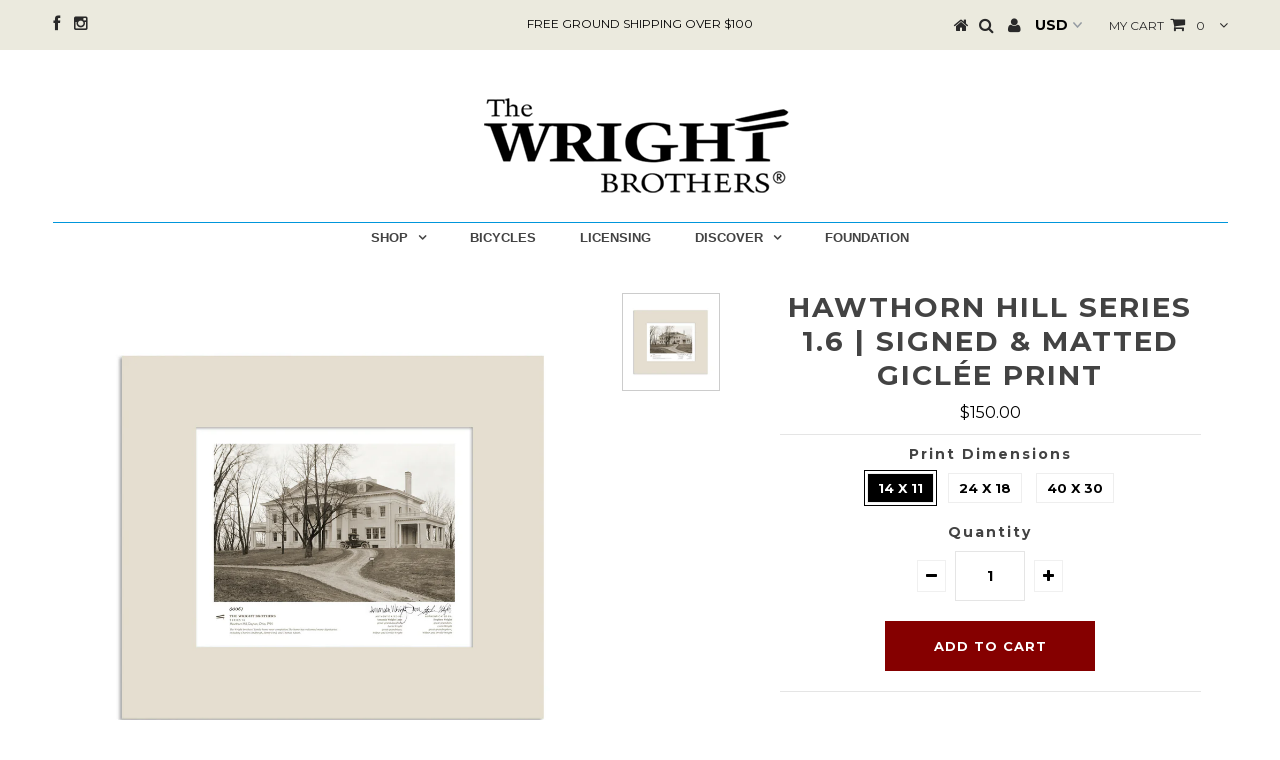

--- FILE ---
content_type: text/html; charset=utf-8
request_url: https://www.thewrightbrothersusa.com/products/copy-of-hawthorn-hill-series-1-6-signed-framed-giclee-print-14x11
body_size: 32028
content:
<script id="mcjs">!function(c,h,i,m,p){m=c.createElement(h),p=c.getElementsByTagName(h)[0],m.async=1,m.src=i,p.parentNode.insertBefore(m,p)}(document,"script","https://chimpstatic.com/mcjs-connected/js/users/847fe6f97a04d8d7a0e9ef5c8/d5d28ce83b3af7304a618e8f9.js");</script>

<!DOCTYPE html>
<!--[if lt IE 7 ]><html class="ie ie6" lang="en"> <![endif]-->
<!--[if IE 7 ]><html class="ie ie7" lang="en"> <![endif]-->
<!--[if IE 8 ]><html class="ie ie8" lang="en"> <![endif]-->
<!--[if (gte IE 9)|!(IE)]><!--><html lang="en"> <!--<![endif]-->
<head>
<meta name="smart-seo-integrated" content="true" /><title>Hawthorn Hill Series 1.6 | signed &amp; matted Giclée print</title>
<meta name="description" content="The Wright Brothers® Series 1.6 | signed &amp;amp; matted Giclée historical print   Collection: Wilbur &amp;amp; Orville Collection Caption: The Wright brothers’ family home near completion. The home has welcomed many dignitaries including Charles Lindbergh, Henry Ford, and Thomas Edison. The Story: When members of the Wright " />
<meta name="smartseo-keyword" content="" />
<meta name="smartseo-timestamp" content="0" /><!-- Google tag (gtag.js) -->
<script async src="https://www.googletagmanager.com/gtag/js?id=G-PV6YXFCT5L"></script>
<script>
  window.dataLayer = window.dataLayer || [];
  function gtag(){dataLayer.push(arguments);}
  gtag('js', new Date());

  gtag('config', 'G-PV6YXFCT5L');
</script>
 <link rel="canonical" href="https://www.thewrightbrothersusa.com/products/copy-of-hawthorn-hill-series-1-6-signed-framed-giclee-print-14x11" /> 



<meta name="description" content="The Wright Brothers® Series 1.6 | signed &amp;amp; matted Giclée historical print   Collection: Wilbur &amp;amp; Orville Collection Caption: The Wright brothers’ family home near completion. The ho...">


<title>Hawthorn Hill Series 1.6 | signed &amp; matted Giclée print</title>

<!-- secomapp-json-ld -->

<!-- smart-seo-json-ld-store -->
<script type="application/ld+json">
{
   "@context": "http://schema.org",
   "@type": "WebSite",
   "url": "https://www.thewrightbrothersusa.com/",
   "potentialAction": {
     "@type": "SearchAction",
     "target": "https://www.thewrightbrothersusa.com/search?q={search_term_string}",
     "query-input": "required name=search_term_string"
   }
}
</script>
<script type="application/ld+json">
{
	"@context": "http://schema.org",
	"@type": "Organization",
	"url": "http://www.thewrightbrothersusa.com"}
</script>
<!-- End - smart-seo-json-ld-store -->



<!-- secomapp-json-ld-Breadcrumb -->
<script type="application/ld+json">
    {
        "@context": "http://schema.org",
        "@type": "BreadcrumbList",
        "itemListElement": [{
            "@type": "ListItem",
            "position": 1,
            "item": {
                "@type": "Website",
                "@id": "https://www.thewrightbrothersusa.com",
                "name": "The Wright Brothers"
            }
        }]

 }
</script><!-- secomapp-json-ld-product -->
<script type="application/ld+json">
    {
        "@context": "http://schema.org/",
        "@type": "Product",
        "url": "https://www.thewrightbrothersusa.com/products/copy-of-hawthorn-hill-series-1-6-signed-framed-giclee-print-14x11",
        "name": "Hawthorn Hill Series 1.6 | signed & matted Giclée print",
        "image": "https://www.thewrightbrothersusa.com/cdn/shop/products/the-wright-brothers-usa-prints-14-x-11-hawthorn-hill-series-1-6-signed-matted-giclee-print-4485182685274.png?v=1610313048",
        "description": "Hawthorn Hill Series 1.6 | signed &amp; matted Giclée print",
        "brand": {
            "name": "The Wright Brothers USA"
        },
        "sku": "DW-18-18506-PPT",
        "weight": "1.5lb",
        "offers" : [
            {
                "@type" : "Offer" ,
                "priceCurrency" : "USD" ,
                "price" : "150.00" ,
                "priceValidUntil": "2026-04-30",
                "availability" : "http://schema.org/InStock" ,
                "itemCondition": "http://schema.org/NewCondition",
                "sku": "DW-18-18506-PPT",
                "name": "14 x 11",
                "url" : "https://www.thewrightbrothersusa.com/products/copy-of-hawthorn-hill-series-1-6-signed-framed-giclee-print-14x11?variant=15412871725146",
                "seller" : {
                    "@type" : "Organization",
                    "name" : "The Wright Brothers"
                }
            },
            {
                "@type" : "Offer" ,
                "priceCurrency" : "USD" ,
                "price" : "250.00" ,
                "priceValidUntil": "2026-04-30",
                "availability" : "http://schema.org/InStock" ,
                "itemCondition": "http://schema.org/NewCondition",
                "sku": "DW-18-18706-PPT",
                "name": "24 x 18",
                "url" : "https://www.thewrightbrothersusa.com/products/copy-of-hawthorn-hill-series-1-6-signed-framed-giclee-print-14x11?variant=16859606024282",
                "seller" : {
                    "@type" : "Organization",
                    "name" : "The Wright Brothers"
                }
            },
            {
                "@type" : "Offer" ,
                "priceCurrency" : "USD" ,
                "price" : "350.00" ,
                "priceValidUntil": "2026-04-30",
                "availability" : "http://schema.org/InStock" ,
                "itemCondition": "http://schema.org/NewCondition",
                "sku": "DW-18-18806-PPT",
                "name": "40 x 30",
                "url" : "https://www.thewrightbrothersusa.com/products/copy-of-hawthorn-hill-series-1-6-signed-framed-giclee-print-14x11?variant=16859606057050",
                "seller" : {
                    "@type" : "Organization",
                    "name" : "The Wright Brothers"
                }
            }
        ]
    }
</script>


<meta name="google-site-verification" content="QKfcTHXYoZ-HjUc-newYJr6EzoP6r0g2EFmwI2ZLD7o" />
  
<!-- Google Tag Manager -->
<script>(function(w,d,s,l,i){w[l]=w[l]||[];w[l].push({'gtm.start':
new Date().getTime(),event:'gtm.js'});var f=d.getElementsByTagName(s)[0],
j=d.createElement(s),dl=l!='dataLayer'?'&l='+l:'';j.async=true;j.src=
'https://www.googletagmanager.com/gtm.js?id='+i+dl;f.parentNode.insertBefore(j,f);
})(window,document,'script','dataLayer','GTM-MDVFTNQ');</script>
<!-- End Google Tag Manager -->
<meta name="msvalidate.01" content="77DF03C199179D0A4F35D2CBAD6BB787" />
<meta name="p:domain_verify" content="67ae1975ef9b49ff9a154eb208699228"/>
<meta name="p:domain_verify" content="c0b2b11c84174696f1c646864edd03cf"/>

  <meta charset="utf-8" />

  <!-- Basic Page Needs
================================================== -->

   
  
  <link rel="canonical" href="https://www.thewrightbrothersusa.com/products/copy-of-hawthorn-hill-series-1-6-signed-framed-giclee-print-14x11" />


  <!-- CSS
================================================== -->

  
  











  <link href='//fonts.googleapis.com/css?family=Lato:300,400,700' rel='stylesheet' type='text/css'>
  


   


 


  


  <link href='//fonts.googleapis.com/css?family=Montserrat:400,700' rel='stylesheet' type='text/css'>
  


     


  








  <link href='//fonts.googleapis.com/css?family=PT+Sans:400,700' rel='stylesheet' type='text/css'>
    


 


   


  <link href='//fonts.googleapis.com/css?family=Raleway:400,300,700' rel='stylesheet' type='text/css'>
 


  


 


 


 


  <link href="//www.thewrightbrothersusa.com/cdn/shop/t/25/assets/stylesheet.css?v=137440762973460851311763409034" rel="stylesheet" type="text/css" media="all" />
  <link href="//www.thewrightbrothersusa.com/cdn/shop/t/25/assets/custom.css?v=124823906502774158501561924907" rel="stylesheet" type="text/css" media="all" />
  <link href="//www.thewrightbrothersusa.com/cdn/shop/t/25/assets/font-awesome.css?v=56740405129602268521561924891" rel="stylesheet" type="text/css" media="all" />
  <link href="//www.thewrightbrothersusa.com/cdn/shop/t/25/assets/queries.css?v=74006657409444117041561924906" rel="stylesheet" type="text/css" media="all" />

  <!--[if IE 8 ]><link href="//www.thewrightbrothersusa.com/cdn/shop/t/25/assets/ie8.css?v=53078736402887860961561924906" rel="stylesheet" type="text/css" media="all" /><![endif]-->

  <!--[if IE 7]>
<link href="//www.thewrightbrothersusa.com/cdn/shop/t/25/assets/font-awesome-ie7.css?v=111952797986497000111561924890" rel="stylesheet" type="text/css" media="all" />
<![endif]-->

  <!-- JS
================================================== -->


  <script type="text/javascript" src="//ajax.googleapis.com/ajax/libs/jquery/1.9.1/jquery.min.js"></script>

  <script src="//www.thewrightbrothersusa.com/cdn/shop/t/25/assets/theme.js?v=121115554182089285641669467796" type="text/javascript"></script> 
  <script src="//www.thewrightbrothersusa.com/cdn/shopifycloud/storefront/assets/themes_support/option_selection-b017cd28.js" type="text/javascript"></script>  
  <script src="//www.thewrightbrothersusa.com/cdn/shop/t/25/assets/jquery.cookie.js?v=17828251530371303061561924893" type="text/javascript"></script>
  <script src="//www.thewrightbrothersusa.com/cdn/shop/t/25/assets/handlebars.js?v=145461055731307658311561924892" type="text/javascript"></script>
  <script src="//www.thewrightbrothersusa.com/cdn/shop/t/25/assets/api.js?v=108513540937963795951561924887" type="text/javascript"></script>  
  <script src="//www.thewrightbrothersusa.com/cdn/shop/t/25/assets/select.js?v=120738907725164342901561924897" type="text/javascript"></script>  
  <script src="//www.thewrightbrothersusa.com/cdn/shop/t/25/assets/jquery.easing.1.3.js?v=27577153982462368941561924893" type="text/javascript"></script>
  <script src="//www.thewrightbrothersusa.com/cdn/shop/t/25/assets/jquery.placeholder.js?v=150477182848718828971561924894" type="text/javascript"></script>  
  <script src="//www.thewrightbrothersusa.com/cdn/shop/t/25/assets/modernizr.custom.js?v=45854973270124725641561924895" type="text/javascript"></script>
  <script src="//www.thewrightbrothersusa.com/cdn/shop/t/25/assets/jquery.fancybox.js?v=13380858321439152031561924894" type="text/javascript"></script>
  <script src="//www.thewrightbrothersusa.com/cdn/shop/t/25/assets/jquery.mousewheel-3.0.6.pack.js?v=51647933063221024201561924894" type="text/javascript"></script>  
  <script src="//www.thewrightbrothersusa.com/cdn/shop/t/25/assets/jquery.dlmenu.js?v=175695220458763725611561924893" type="text/javascript"></script>  
  <script src="//www.thewrightbrothersusa.com/cdn/shop/t/25/assets/jquery.flexslider.js?v=105616106368215232771561924894" type="text/javascript"></script>
  <script src="//www.thewrightbrothersusa.com/cdn/shop/t/25/assets/wow.js?v=69792710777446479561561924899" type="text/javascript"></script>

  <script>
    new WOW().init();
  </script>


  
  <script src="//www.thewrightbrothersusa.com/cdn/shop/t/25/assets/jquery.bxslider.js?v=120978460450183920691561924893" type="text/javascript"></script>
  <script src="//www.thewrightbrothersusa.com/cdn/shop/t/25/assets/jquery.elevateZoom-2.5.5.min.js?v=44667287051798421191561924894" type="text/javascript"></script>
  
  


  <!--[if lt IE 9]>
<script src="//html5shim.googlecode.com/svn/trunk/html5.js"></script>
<![endif]-->

  <meta name="viewport" content="width=device-width, initial-scale=1, maximum-scale=1">

  <!-- Favicons
================================================== -->

  <link rel="shortcut icon" href="//www.thewrightbrothersusa.com/cdn/shop/t/25/assets/favicon.png?v=35788421167002215341610302923">

  

  <script>window.performance && window.performance.mark && window.performance.mark('shopify.content_for_header.start');</script><meta name="google-site-verification" content="2BuOEFMgFCoW2aJtneqNtShXUWhlcm_P_SMV_MNX9lI">
<meta id="shopify-digital-wallet" name="shopify-digital-wallet" content="/16568873/digital_wallets/dialog">
<meta name="shopify-checkout-api-token" content="0392b6d336603b2ad867186ef969be67">
<link rel="alternate" type="application/json+oembed" href="https://www.thewrightbrothersusa.com/products/copy-of-hawthorn-hill-series-1-6-signed-framed-giclee-print-14x11.oembed">
<script async="async" src="/checkouts/internal/preloads.js?locale=en-US"></script>
<link rel="preconnect" href="https://shop.app" crossorigin="anonymous">
<script async="async" src="https://shop.app/checkouts/internal/preloads.js?locale=en-US&shop_id=16568873" crossorigin="anonymous"></script>
<script id="apple-pay-shop-capabilities" type="application/json">{"shopId":16568873,"countryCode":"US","currencyCode":"USD","merchantCapabilities":["supports3DS"],"merchantId":"gid:\/\/shopify\/Shop\/16568873","merchantName":"The Wright Brothers","requiredBillingContactFields":["postalAddress","email","phone"],"requiredShippingContactFields":["postalAddress","email","phone"],"shippingType":"shipping","supportedNetworks":["visa","masterCard","amex","discover","elo","jcb"],"total":{"type":"pending","label":"The Wright Brothers","amount":"1.00"},"shopifyPaymentsEnabled":true,"supportsSubscriptions":true}</script>
<script id="shopify-features" type="application/json">{"accessToken":"0392b6d336603b2ad867186ef969be67","betas":["rich-media-storefront-analytics"],"domain":"www.thewrightbrothersusa.com","predictiveSearch":true,"shopId":16568873,"locale":"en"}</script>
<script>var Shopify = Shopify || {};
Shopify.shop = "pps-tactical.myshopify.com";
Shopify.locale = "en";
Shopify.currency = {"active":"USD","rate":"1.0"};
Shopify.country = "US";
Shopify.theme = {"name":"The Wright Brothers USA 6.30.19 Good","id":42401824858,"schema_name":null,"schema_version":null,"theme_store_id":623,"role":"main"};
Shopify.theme.handle = "null";
Shopify.theme.style = {"id":null,"handle":null};
Shopify.cdnHost = "www.thewrightbrothersusa.com/cdn";
Shopify.routes = Shopify.routes || {};
Shopify.routes.root = "/";</script>
<script type="module">!function(o){(o.Shopify=o.Shopify||{}).modules=!0}(window);</script>
<script>!function(o){function n(){var o=[];function n(){o.push(Array.prototype.slice.apply(arguments))}return n.q=o,n}var t=o.Shopify=o.Shopify||{};t.loadFeatures=n(),t.autoloadFeatures=n()}(window);</script>
<script>
  window.ShopifyPay = window.ShopifyPay || {};
  window.ShopifyPay.apiHost = "shop.app\/pay";
  window.ShopifyPay.redirectState = null;
</script>
<script id="shop-js-analytics" type="application/json">{"pageType":"product"}</script>
<script defer="defer" async type="module" src="//www.thewrightbrothersusa.com/cdn/shopifycloud/shop-js/modules/v2/client.init-shop-cart-sync_BN7fPSNr.en.esm.js"></script>
<script defer="defer" async type="module" src="//www.thewrightbrothersusa.com/cdn/shopifycloud/shop-js/modules/v2/chunk.common_Cbph3Kss.esm.js"></script>
<script defer="defer" async type="module" src="//www.thewrightbrothersusa.com/cdn/shopifycloud/shop-js/modules/v2/chunk.modal_DKumMAJ1.esm.js"></script>
<script type="module">
  await import("//www.thewrightbrothersusa.com/cdn/shopifycloud/shop-js/modules/v2/client.init-shop-cart-sync_BN7fPSNr.en.esm.js");
await import("//www.thewrightbrothersusa.com/cdn/shopifycloud/shop-js/modules/v2/chunk.common_Cbph3Kss.esm.js");
await import("//www.thewrightbrothersusa.com/cdn/shopifycloud/shop-js/modules/v2/chunk.modal_DKumMAJ1.esm.js");

  window.Shopify.SignInWithShop?.initShopCartSync?.({"fedCMEnabled":true,"windoidEnabled":true});

</script>
<script>
  window.Shopify = window.Shopify || {};
  if (!window.Shopify.featureAssets) window.Shopify.featureAssets = {};
  window.Shopify.featureAssets['shop-js'] = {"shop-cart-sync":["modules/v2/client.shop-cart-sync_CJVUk8Jm.en.esm.js","modules/v2/chunk.common_Cbph3Kss.esm.js","modules/v2/chunk.modal_DKumMAJ1.esm.js"],"init-fed-cm":["modules/v2/client.init-fed-cm_7Fvt41F4.en.esm.js","modules/v2/chunk.common_Cbph3Kss.esm.js","modules/v2/chunk.modal_DKumMAJ1.esm.js"],"init-shop-email-lookup-coordinator":["modules/v2/client.init-shop-email-lookup-coordinator_Cc088_bR.en.esm.js","modules/v2/chunk.common_Cbph3Kss.esm.js","modules/v2/chunk.modal_DKumMAJ1.esm.js"],"init-windoid":["modules/v2/client.init-windoid_hPopwJRj.en.esm.js","modules/v2/chunk.common_Cbph3Kss.esm.js","modules/v2/chunk.modal_DKumMAJ1.esm.js"],"shop-button":["modules/v2/client.shop-button_B0jaPSNF.en.esm.js","modules/v2/chunk.common_Cbph3Kss.esm.js","modules/v2/chunk.modal_DKumMAJ1.esm.js"],"shop-cash-offers":["modules/v2/client.shop-cash-offers_DPIskqss.en.esm.js","modules/v2/chunk.common_Cbph3Kss.esm.js","modules/v2/chunk.modal_DKumMAJ1.esm.js"],"shop-toast-manager":["modules/v2/client.shop-toast-manager_CK7RT69O.en.esm.js","modules/v2/chunk.common_Cbph3Kss.esm.js","modules/v2/chunk.modal_DKumMAJ1.esm.js"],"init-shop-cart-sync":["modules/v2/client.init-shop-cart-sync_BN7fPSNr.en.esm.js","modules/v2/chunk.common_Cbph3Kss.esm.js","modules/v2/chunk.modal_DKumMAJ1.esm.js"],"init-customer-accounts-sign-up":["modules/v2/client.init-customer-accounts-sign-up_CfPf4CXf.en.esm.js","modules/v2/client.shop-login-button_DeIztwXF.en.esm.js","modules/v2/chunk.common_Cbph3Kss.esm.js","modules/v2/chunk.modal_DKumMAJ1.esm.js"],"pay-button":["modules/v2/client.pay-button_CgIwFSYN.en.esm.js","modules/v2/chunk.common_Cbph3Kss.esm.js","modules/v2/chunk.modal_DKumMAJ1.esm.js"],"init-customer-accounts":["modules/v2/client.init-customer-accounts_DQ3x16JI.en.esm.js","modules/v2/client.shop-login-button_DeIztwXF.en.esm.js","modules/v2/chunk.common_Cbph3Kss.esm.js","modules/v2/chunk.modal_DKumMAJ1.esm.js"],"avatar":["modules/v2/client.avatar_BTnouDA3.en.esm.js"],"init-shop-for-new-customer-accounts":["modules/v2/client.init-shop-for-new-customer-accounts_CsZy_esa.en.esm.js","modules/v2/client.shop-login-button_DeIztwXF.en.esm.js","modules/v2/chunk.common_Cbph3Kss.esm.js","modules/v2/chunk.modal_DKumMAJ1.esm.js"],"shop-follow-button":["modules/v2/client.shop-follow-button_BRMJjgGd.en.esm.js","modules/v2/chunk.common_Cbph3Kss.esm.js","modules/v2/chunk.modal_DKumMAJ1.esm.js"],"checkout-modal":["modules/v2/client.checkout-modal_B9Drz_yf.en.esm.js","modules/v2/chunk.common_Cbph3Kss.esm.js","modules/v2/chunk.modal_DKumMAJ1.esm.js"],"shop-login-button":["modules/v2/client.shop-login-button_DeIztwXF.en.esm.js","modules/v2/chunk.common_Cbph3Kss.esm.js","modules/v2/chunk.modal_DKumMAJ1.esm.js"],"lead-capture":["modules/v2/client.lead-capture_DXYzFM3R.en.esm.js","modules/v2/chunk.common_Cbph3Kss.esm.js","modules/v2/chunk.modal_DKumMAJ1.esm.js"],"shop-login":["modules/v2/client.shop-login_CA5pJqmO.en.esm.js","modules/v2/chunk.common_Cbph3Kss.esm.js","modules/v2/chunk.modal_DKumMAJ1.esm.js"],"payment-terms":["modules/v2/client.payment-terms_BxzfvcZJ.en.esm.js","modules/v2/chunk.common_Cbph3Kss.esm.js","modules/v2/chunk.modal_DKumMAJ1.esm.js"]};
</script>
<script>(function() {
  var isLoaded = false;
  function asyncLoad() {
    if (isLoaded) return;
    isLoaded = true;
    var urls = ["\/\/shopify.privy.com\/widget.js?shop=pps-tactical.myshopify.com","https:\/\/chimpstatic.com\/mcjs-connected\/js\/users\/2ffebf9e4d037188d71c14dd0\/8a4b6bd6b3104adca04b08932.js?shop=pps-tactical.myshopify.com","https:\/\/cdn.gethypervisual.com\/assets\/hypervisual.js?shop=pps-tactical.myshopify.com","https:\/\/a.mailmunch.co\/widgets\/site-565975-e6b22da5c3fc9d1b9eecb5e44a492e4dd9e48ff1.js?shop=pps-tactical.myshopify.com","https:\/\/chimpstatic.com\/mcjs-connected\/js\/users\/847fe6f97a04d8d7a0e9ef5c8\/89841ced784805f32779aa544.js?shop=pps-tactical.myshopify.com","https:\/\/cdn.getcarro.com\/script-tags\/all\/050820094100.js?shop=pps-tactical.myshopify.com"];
    for (var i = 0; i < urls.length; i++) {
      var s = document.createElement('script');
      s.type = 'text/javascript';
      s.async = true;
      s.src = urls[i];
      var x = document.getElementsByTagName('script')[0];
      x.parentNode.insertBefore(s, x);
    }
  };
  if(window.attachEvent) {
    window.attachEvent('onload', asyncLoad);
  } else {
    window.addEventListener('load', asyncLoad, false);
  }
})();</script>
<script id="__st">var __st={"a":16568873,"offset":-18000,"reqid":"c34e25c4-dee4-414e-a0f9-90056aa1d921-1769795466","pageurl":"www.thewrightbrothersusa.com\/products\/copy-of-hawthorn-hill-series-1-6-signed-framed-giclee-print-14x11","u":"a75f338dcd02","p":"product","rtyp":"product","rid":1566659412058};</script>
<script>window.ShopifyPaypalV4VisibilityTracking = true;</script>
<script id="captcha-bootstrap">!function(){'use strict';const t='contact',e='account',n='new_comment',o=[[t,t],['blogs',n],['comments',n],[t,'customer']],c=[[e,'customer_login'],[e,'guest_login'],[e,'recover_customer_password'],[e,'create_customer']],r=t=>t.map((([t,e])=>`form[action*='/${t}']:not([data-nocaptcha='true']) input[name='form_type'][value='${e}']`)).join(','),a=t=>()=>t?[...document.querySelectorAll(t)].map((t=>t.form)):[];function s(){const t=[...o],e=r(t);return a(e)}const i='password',u='form_key',d=['recaptcha-v3-token','g-recaptcha-response','h-captcha-response',i],f=()=>{try{return window.sessionStorage}catch{return}},m='__shopify_v',_=t=>t.elements[u];function p(t,e,n=!1){try{const o=window.sessionStorage,c=JSON.parse(o.getItem(e)),{data:r}=function(t){const{data:e,action:n}=t;return t[m]||n?{data:e,action:n}:{data:t,action:n}}(c);for(const[e,n]of Object.entries(r))t.elements[e]&&(t.elements[e].value=n);n&&o.removeItem(e)}catch(o){console.error('form repopulation failed',{error:o})}}const l='form_type',E='cptcha';function T(t){t.dataset[E]=!0}const w=window,h=w.document,L='Shopify',v='ce_forms',y='captcha';let A=!1;((t,e)=>{const n=(g='f06e6c50-85a8-45c8-87d0-21a2b65856fe',I='https://cdn.shopify.com/shopifycloud/storefront-forms-hcaptcha/ce_storefront_forms_captcha_hcaptcha.v1.5.2.iife.js',D={infoText:'Protected by hCaptcha',privacyText:'Privacy',termsText:'Terms'},(t,e,n)=>{const o=w[L][v],c=o.bindForm;if(c)return c(t,g,e,D).then(n);var r;o.q.push([[t,g,e,D],n]),r=I,A||(h.body.append(Object.assign(h.createElement('script'),{id:'captcha-provider',async:!0,src:r})),A=!0)});var g,I,D;w[L]=w[L]||{},w[L][v]=w[L][v]||{},w[L][v].q=[],w[L][y]=w[L][y]||{},w[L][y].protect=function(t,e){n(t,void 0,e),T(t)},Object.freeze(w[L][y]),function(t,e,n,w,h,L){const[v,y,A,g]=function(t,e,n){const i=e?o:[],u=t?c:[],d=[...i,...u],f=r(d),m=r(i),_=r(d.filter((([t,e])=>n.includes(e))));return[a(f),a(m),a(_),s()]}(w,h,L),I=t=>{const e=t.target;return e instanceof HTMLFormElement?e:e&&e.form},D=t=>v().includes(t);t.addEventListener('submit',(t=>{const e=I(t);if(!e)return;const n=D(e)&&!e.dataset.hcaptchaBound&&!e.dataset.recaptchaBound,o=_(e),c=g().includes(e)&&(!o||!o.value);(n||c)&&t.preventDefault(),c&&!n&&(function(t){try{if(!f())return;!function(t){const e=f();if(!e)return;const n=_(t);if(!n)return;const o=n.value;o&&e.removeItem(o)}(t);const e=Array.from(Array(32),(()=>Math.random().toString(36)[2])).join('');!function(t,e){_(t)||t.append(Object.assign(document.createElement('input'),{type:'hidden',name:u})),t.elements[u].value=e}(t,e),function(t,e){const n=f();if(!n)return;const o=[...t.querySelectorAll(`input[type='${i}']`)].map((({name:t})=>t)),c=[...d,...o],r={};for(const[a,s]of new FormData(t).entries())c.includes(a)||(r[a]=s);n.setItem(e,JSON.stringify({[m]:1,action:t.action,data:r}))}(t,e)}catch(e){console.error('failed to persist form',e)}}(e),e.submit())}));const S=(t,e)=>{t&&!t.dataset[E]&&(n(t,e.some((e=>e===t))),T(t))};for(const o of['focusin','change'])t.addEventListener(o,(t=>{const e=I(t);D(e)&&S(e,y())}));const B=e.get('form_key'),M=e.get(l),P=B&&M;t.addEventListener('DOMContentLoaded',(()=>{const t=y();if(P)for(const e of t)e.elements[l].value===M&&p(e,B);[...new Set([...A(),...v().filter((t=>'true'===t.dataset.shopifyCaptcha))])].forEach((e=>S(e,t)))}))}(h,new URLSearchParams(w.location.search),n,t,e,['guest_login'])})(!0,!0)}();</script>
<script integrity="sha256-4kQ18oKyAcykRKYeNunJcIwy7WH5gtpwJnB7kiuLZ1E=" data-source-attribution="shopify.loadfeatures" defer="defer" src="//www.thewrightbrothersusa.com/cdn/shopifycloud/storefront/assets/storefront/load_feature-a0a9edcb.js" crossorigin="anonymous"></script>
<script crossorigin="anonymous" defer="defer" src="//www.thewrightbrothersusa.com/cdn/shopifycloud/storefront/assets/shopify_pay/storefront-65b4c6d7.js?v=20250812"></script>
<script data-source-attribution="shopify.dynamic_checkout.dynamic.init">var Shopify=Shopify||{};Shopify.PaymentButton=Shopify.PaymentButton||{isStorefrontPortableWallets:!0,init:function(){window.Shopify.PaymentButton.init=function(){};var t=document.createElement("script");t.src="https://www.thewrightbrothersusa.com/cdn/shopifycloud/portable-wallets/latest/portable-wallets.en.js",t.type="module",document.head.appendChild(t)}};
</script>
<script data-source-attribution="shopify.dynamic_checkout.buyer_consent">
  function portableWalletsHideBuyerConsent(e){var t=document.getElementById("shopify-buyer-consent"),n=document.getElementById("shopify-subscription-policy-button");t&&n&&(t.classList.add("hidden"),t.setAttribute("aria-hidden","true"),n.removeEventListener("click",e))}function portableWalletsShowBuyerConsent(e){var t=document.getElementById("shopify-buyer-consent"),n=document.getElementById("shopify-subscription-policy-button");t&&n&&(t.classList.remove("hidden"),t.removeAttribute("aria-hidden"),n.addEventListener("click",e))}window.Shopify?.PaymentButton&&(window.Shopify.PaymentButton.hideBuyerConsent=portableWalletsHideBuyerConsent,window.Shopify.PaymentButton.showBuyerConsent=portableWalletsShowBuyerConsent);
</script>
<script data-source-attribution="shopify.dynamic_checkout.cart.bootstrap">document.addEventListener("DOMContentLoaded",(function(){function t(){return document.querySelector("shopify-accelerated-checkout-cart, shopify-accelerated-checkout")}if(t())Shopify.PaymentButton.init();else{new MutationObserver((function(e,n){t()&&(Shopify.PaymentButton.init(),n.disconnect())})).observe(document.body,{childList:!0,subtree:!0})}}));
</script>
<script id='scb4127' type='text/javascript' async='' src='https://www.thewrightbrothersusa.com/cdn/shopifycloud/privacy-banner/storefront-banner.js'></script><link id="shopify-accelerated-checkout-styles" rel="stylesheet" media="screen" href="https://www.thewrightbrothersusa.com/cdn/shopifycloud/portable-wallets/latest/accelerated-checkout-backwards-compat.css" crossorigin="anonymous">
<style id="shopify-accelerated-checkout-cart">
        #shopify-buyer-consent {
  margin-top: 1em;
  display: inline-block;
  width: 100%;
}

#shopify-buyer-consent.hidden {
  display: none;
}

#shopify-subscription-policy-button {
  background: none;
  border: none;
  padding: 0;
  text-decoration: underline;
  font-size: inherit;
  cursor: pointer;
}

#shopify-subscription-policy-button::before {
  box-shadow: none;
}

      </style>

<script>window.performance && window.performance.mark && window.performance.mark('shopify.content_for_header.end');</script>


  

  <script type="text/javascript">
    $(window).load(function() {  
      $('.prod-image').matchHeight();

    });
  </script> 

  <link rel="next" href="/next"/>
  <link rel="prev" href="/prev"/>
<meta name="p:domain_verify" content="c0b2b11c84174696f1c646864edd03cf"/>
 

<script>window.__pagefly_analytics_settings__ = {"acceptTracking":false};</script>
  

<script>window.__pagefly_analytics_settings__ = {"acceptTracking":false};</script>
 <!-- BEGIN app block: shopify://apps/judge-me-reviews/blocks/judgeme_core/61ccd3b1-a9f2-4160-9fe9-4fec8413e5d8 --><!-- Start of Judge.me Core -->






<link rel="dns-prefetch" href="https://cdnwidget.judge.me">
<link rel="dns-prefetch" href="https://cdn.judge.me">
<link rel="dns-prefetch" href="https://cdn1.judge.me">
<link rel="dns-prefetch" href="https://api.judge.me">

<script data-cfasync='false' class='jdgm-settings-script'>window.jdgmSettings={"pagination":5,"disable_web_reviews":false,"badge_no_review_text":"No reviews","badge_n_reviews_text":"{{ n }} review/reviews","hide_badge_preview_if_no_reviews":true,"badge_hide_text":false,"enforce_center_preview_badge":false,"widget_title":"Customer Reviews","widget_open_form_text":"Write a review","widget_close_form_text":"Cancel review","widget_refresh_page_text":"Refresh page","widget_summary_text":"Based on {{ number_of_reviews }} review/reviews","widget_no_review_text":"Be the first to write a review","widget_name_field_text":"Display name","widget_verified_name_field_text":"Verified Name (public)","widget_name_placeholder_text":"Display name","widget_required_field_error_text":"This field is required.","widget_email_field_text":"Email address","widget_verified_email_field_text":"Verified Email (private, can not be edited)","widget_email_placeholder_text":"Your email address","widget_email_field_error_text":"Please enter a valid email address.","widget_rating_field_text":"Rating","widget_review_title_field_text":"Review Title","widget_review_title_placeholder_text":"Give your review a title","widget_review_body_field_text":"Review content","widget_review_body_placeholder_text":"Start writing here...","widget_pictures_field_text":"Picture/Video (optional)","widget_submit_review_text":"Submit Review","widget_submit_verified_review_text":"Submit Verified Review","widget_submit_success_msg_with_auto_publish":"Thank you! Please refresh the page in a few moments to see your review. You can remove or edit your review by logging into \u003ca href='https://judge.me/login' target='_blank' rel='nofollow noopener'\u003eJudge.me\u003c/a\u003e","widget_submit_success_msg_no_auto_publish":"Thank you! Your review will be published as soon as it is approved by the shop admin. You can remove or edit your review by logging into \u003ca href='https://judge.me/login' target='_blank' rel='nofollow noopener'\u003eJudge.me\u003c/a\u003e","widget_show_default_reviews_out_of_total_text":"Showing {{ n_reviews_shown }} out of {{ n_reviews }} reviews.","widget_show_all_link_text":"Show all","widget_show_less_link_text":"Show less","widget_author_said_text":"{{ reviewer_name }} said:","widget_days_text":"{{ n }} days ago","widget_weeks_text":"{{ n }} week/weeks ago","widget_months_text":"{{ n }} month/months ago","widget_years_text":"{{ n }} year/years ago","widget_yesterday_text":"Yesterday","widget_today_text":"Today","widget_replied_text":"\u003e\u003e {{ shop_name }} replied:","widget_read_more_text":"Read more","widget_reviewer_name_as_initial":"","widget_rating_filter_color":"#fbcd0a","widget_rating_filter_see_all_text":"See all reviews","widget_sorting_most_recent_text":"Most Recent","widget_sorting_highest_rating_text":"Highest Rating","widget_sorting_lowest_rating_text":"Lowest Rating","widget_sorting_with_pictures_text":"Only Pictures","widget_sorting_most_helpful_text":"Most Helpful","widget_open_question_form_text":"Ask a question","widget_reviews_subtab_text":"Reviews","widget_questions_subtab_text":"Questions","widget_question_label_text":"Question","widget_answer_label_text":"Answer","widget_question_placeholder_text":"Write your question here","widget_submit_question_text":"Submit Question","widget_question_submit_success_text":"Thank you for your question! We will notify you once it gets answered.","verified_badge_text":"Verified","verified_badge_bg_color":"","verified_badge_text_color":"","verified_badge_placement":"left-of-reviewer-name","widget_review_max_height":"","widget_hide_border":false,"widget_social_share":false,"widget_thumb":false,"widget_review_location_show":false,"widget_location_format":"","all_reviews_include_out_of_store_products":true,"all_reviews_out_of_store_text":"(out of store)","all_reviews_pagination":100,"all_reviews_product_name_prefix_text":"about","enable_review_pictures":true,"enable_question_anwser":false,"widget_theme":"default","review_date_format":"mm/dd/yyyy","default_sort_method":"most-recent","widget_product_reviews_subtab_text":"Product Reviews","widget_shop_reviews_subtab_text":"Shop Reviews","widget_other_products_reviews_text":"Reviews for other products","widget_store_reviews_subtab_text":"Store reviews","widget_no_store_reviews_text":"This store hasn't received any reviews yet","widget_web_restriction_product_reviews_text":"This product hasn't received any reviews yet","widget_no_items_text":"No items found","widget_show_more_text":"Show more","widget_write_a_store_review_text":"Write a Store Review","widget_other_languages_heading":"Reviews in Other Languages","widget_translate_review_text":"Translate review to {{ language }}","widget_translating_review_text":"Translating...","widget_show_original_translation_text":"Show original ({{ language }})","widget_translate_review_failed_text":"Review couldn't be translated.","widget_translate_review_retry_text":"Retry","widget_translate_review_try_again_later_text":"Try again later","show_product_url_for_grouped_product":false,"widget_sorting_pictures_first_text":"Pictures First","show_pictures_on_all_rev_page_mobile":false,"show_pictures_on_all_rev_page_desktop":false,"floating_tab_hide_mobile_install_preference":false,"floating_tab_button_name":"★ Reviews","floating_tab_title":"Let customers speak for us","floating_tab_button_color":"","floating_tab_button_background_color":"","floating_tab_url":"","floating_tab_url_enabled":false,"floating_tab_tab_style":"text","all_reviews_text_badge_text":"Customers rate us {{ shop.metafields.judgeme.all_reviews_rating | round: 1 }}/5 based on {{ shop.metafields.judgeme.all_reviews_count }} reviews.","all_reviews_text_badge_text_branded_style":"{{ shop.metafields.judgeme.all_reviews_rating | round: 1 }} out of 5 stars based on {{ shop.metafields.judgeme.all_reviews_count }} reviews","is_all_reviews_text_badge_a_link":false,"show_stars_for_all_reviews_text_badge":false,"all_reviews_text_badge_url":"","all_reviews_text_style":"branded","all_reviews_text_color_style":"judgeme_brand_color","all_reviews_text_color":"#108474","all_reviews_text_show_jm_brand":true,"featured_carousel_show_header":true,"featured_carousel_title":"Let customers speak for us","testimonials_carousel_title":"Customers are saying","videos_carousel_title":"Real customer stories","cards_carousel_title":"Customers are saying","featured_carousel_count_text":"from {{ n }} reviews","featured_carousel_add_link_to_all_reviews_page":false,"featured_carousel_url":"","featured_carousel_show_images":true,"featured_carousel_autoslide_interval":5,"featured_carousel_arrows_on_the_sides":false,"featured_carousel_height":250,"featured_carousel_width":80,"featured_carousel_image_size":0,"featured_carousel_image_height":250,"featured_carousel_arrow_color":"#eeeeee","verified_count_badge_style":"branded","verified_count_badge_orientation":"horizontal","verified_count_badge_color_style":"judgeme_brand_color","verified_count_badge_color":"#108474","is_verified_count_badge_a_link":false,"verified_count_badge_url":"","verified_count_badge_show_jm_brand":true,"widget_rating_preset_default":5,"widget_first_sub_tab":"product-reviews","widget_show_histogram":true,"widget_histogram_use_custom_color":false,"widget_pagination_use_custom_color":false,"widget_star_use_custom_color":false,"widget_verified_badge_use_custom_color":false,"widget_write_review_use_custom_color":false,"picture_reminder_submit_button":"Upload Pictures","enable_review_videos":false,"mute_video_by_default":false,"widget_sorting_videos_first_text":"Videos First","widget_review_pending_text":"Pending","featured_carousel_items_for_large_screen":3,"social_share_options_order":"Facebook,Twitter","remove_microdata_snippet":false,"disable_json_ld":false,"enable_json_ld_products":false,"preview_badge_show_question_text":false,"preview_badge_no_question_text":"No questions","preview_badge_n_question_text":"{{ number_of_questions }} question/questions","qa_badge_show_icon":false,"qa_badge_position":"same-row","remove_judgeme_branding":false,"widget_add_search_bar":false,"widget_search_bar_placeholder":"Search","widget_sorting_verified_only_text":"Verified only","featured_carousel_theme":"default","featured_carousel_show_rating":true,"featured_carousel_show_title":true,"featured_carousel_show_body":true,"featured_carousel_show_date":false,"featured_carousel_show_reviewer":true,"featured_carousel_show_product":false,"featured_carousel_header_background_color":"#108474","featured_carousel_header_text_color":"#ffffff","featured_carousel_name_product_separator":"reviewed","featured_carousel_full_star_background":"#108474","featured_carousel_empty_star_background":"#dadada","featured_carousel_vertical_theme_background":"#f9fafb","featured_carousel_verified_badge_enable":true,"featured_carousel_verified_badge_color":"#108474","featured_carousel_border_style":"round","featured_carousel_review_line_length_limit":3,"featured_carousel_more_reviews_button_text":"Read more reviews","featured_carousel_view_product_button_text":"View product","all_reviews_page_load_reviews_on":"scroll","all_reviews_page_load_more_text":"Load More Reviews","disable_fb_tab_reviews":false,"enable_ajax_cdn_cache":false,"widget_advanced_speed_features":5,"widget_public_name_text":"displayed publicly like","default_reviewer_name":"John Smith","default_reviewer_name_has_non_latin":true,"widget_reviewer_anonymous":"Anonymous","medals_widget_title":"Judge.me Review Medals","medals_widget_background_color":"#f9fafb","medals_widget_position":"footer_all_pages","medals_widget_border_color":"#f9fafb","medals_widget_verified_text_position":"left","medals_widget_use_monochromatic_version":false,"medals_widget_elements_color":"#108474","show_reviewer_avatar":true,"widget_invalid_yt_video_url_error_text":"Not a YouTube video URL","widget_max_length_field_error_text":"Please enter no more than {0} characters.","widget_show_country_flag":false,"widget_show_collected_via_shop_app":true,"widget_verified_by_shop_badge_style":"light","widget_verified_by_shop_text":"Verified by Shop","widget_show_photo_gallery":false,"widget_load_with_code_splitting":true,"widget_ugc_install_preference":false,"widget_ugc_title":"Made by us, Shared by you","widget_ugc_subtitle":"Tag us to see your picture featured in our page","widget_ugc_arrows_color":"#ffffff","widget_ugc_primary_button_text":"Buy Now","widget_ugc_primary_button_background_color":"#108474","widget_ugc_primary_button_text_color":"#ffffff","widget_ugc_primary_button_border_width":"0","widget_ugc_primary_button_border_style":"none","widget_ugc_primary_button_border_color":"#108474","widget_ugc_primary_button_border_radius":"25","widget_ugc_secondary_button_text":"Load More","widget_ugc_secondary_button_background_color":"#ffffff","widget_ugc_secondary_button_text_color":"#108474","widget_ugc_secondary_button_border_width":"2","widget_ugc_secondary_button_border_style":"solid","widget_ugc_secondary_button_border_color":"#108474","widget_ugc_secondary_button_border_radius":"25","widget_ugc_reviews_button_text":"View Reviews","widget_ugc_reviews_button_background_color":"#ffffff","widget_ugc_reviews_button_text_color":"#108474","widget_ugc_reviews_button_border_width":"2","widget_ugc_reviews_button_border_style":"solid","widget_ugc_reviews_button_border_color":"#108474","widget_ugc_reviews_button_border_radius":"25","widget_ugc_reviews_button_link_to":"judgeme-reviews-page","widget_ugc_show_post_date":true,"widget_ugc_max_width":"800","widget_rating_metafield_value_type":true,"widget_primary_color":"#108474","widget_enable_secondary_color":false,"widget_secondary_color":"#edf5f5","widget_summary_average_rating_text":"{{ average_rating }} out of 5","widget_media_grid_title":"Customer photos \u0026 videos","widget_media_grid_see_more_text":"See more","widget_round_style":false,"widget_show_product_medals":true,"widget_verified_by_judgeme_text":"Verified by Judge.me","widget_show_store_medals":true,"widget_verified_by_judgeme_text_in_store_medals":"Verified by Judge.me","widget_media_field_exceed_quantity_message":"Sorry, we can only accept {{ max_media }} for one review.","widget_media_field_exceed_limit_message":"{{ file_name }} is too large, please select a {{ media_type }} less than {{ size_limit }}MB.","widget_review_submitted_text":"Review Submitted!","widget_question_submitted_text":"Question Submitted!","widget_close_form_text_question":"Cancel","widget_write_your_answer_here_text":"Write your answer here","widget_enabled_branded_link":true,"widget_show_collected_by_judgeme":true,"widget_reviewer_name_color":"","widget_write_review_text_color":"","widget_write_review_bg_color":"","widget_collected_by_judgeme_text":"collected by Judge.me","widget_pagination_type":"standard","widget_load_more_text":"Load More","widget_load_more_color":"#108474","widget_full_review_text":"Full Review","widget_read_more_reviews_text":"Read More Reviews","widget_read_questions_text":"Read Questions","widget_questions_and_answers_text":"Questions \u0026 Answers","widget_verified_by_text":"Verified by","widget_verified_text":"Verified","widget_number_of_reviews_text":"{{ number_of_reviews }} reviews","widget_back_button_text":"Back","widget_next_button_text":"Next","widget_custom_forms_filter_button":"Filters","custom_forms_style":"horizontal","widget_show_review_information":false,"how_reviews_are_collected":"How reviews are collected?","widget_show_review_keywords":false,"widget_gdpr_statement":"How we use your data: We'll only contact you about the review you left, and only if necessary. By submitting your review, you agree to Judge.me's \u003ca href='https://judge.me/terms' target='_blank' rel='nofollow noopener'\u003eterms\u003c/a\u003e, \u003ca href='https://judge.me/privacy' target='_blank' rel='nofollow noopener'\u003eprivacy\u003c/a\u003e and \u003ca href='https://judge.me/content-policy' target='_blank' rel='nofollow noopener'\u003econtent\u003c/a\u003e policies.","widget_multilingual_sorting_enabled":false,"widget_translate_review_content_enabled":false,"widget_translate_review_content_method":"manual","popup_widget_review_selection":"automatically_with_pictures","popup_widget_round_border_style":true,"popup_widget_show_title":true,"popup_widget_show_body":true,"popup_widget_show_reviewer":false,"popup_widget_show_product":true,"popup_widget_show_pictures":true,"popup_widget_use_review_picture":true,"popup_widget_show_on_home_page":true,"popup_widget_show_on_product_page":true,"popup_widget_show_on_collection_page":true,"popup_widget_show_on_cart_page":true,"popup_widget_position":"bottom_left","popup_widget_first_review_delay":5,"popup_widget_duration":5,"popup_widget_interval":5,"popup_widget_review_count":5,"popup_widget_hide_on_mobile":true,"review_snippet_widget_round_border_style":true,"review_snippet_widget_card_color":"#FFFFFF","review_snippet_widget_slider_arrows_background_color":"#FFFFFF","review_snippet_widget_slider_arrows_color":"#000000","review_snippet_widget_star_color":"#108474","show_product_variant":false,"all_reviews_product_variant_label_text":"Variant: ","widget_show_verified_branding":true,"widget_ai_summary_title":"Customers say","widget_ai_summary_disclaimer":"AI-powered review summary based on recent customer reviews","widget_show_ai_summary":false,"widget_show_ai_summary_bg":false,"widget_show_review_title_input":true,"redirect_reviewers_invited_via_email":"review_widget","request_store_review_after_product_review":false,"request_review_other_products_in_order":false,"review_form_color_scheme":"default","review_form_corner_style":"square","review_form_star_color":{},"review_form_text_color":"#333333","review_form_background_color":"#ffffff","review_form_field_background_color":"#fafafa","review_form_button_color":{},"review_form_button_text_color":"#ffffff","review_form_modal_overlay_color":"#000000","review_content_screen_title_text":"How would you rate this product?","review_content_introduction_text":"We would love it if you would share a bit about your experience.","store_review_form_title_text":"How would you rate this store?","store_review_form_introduction_text":"We would love it if you would share a bit about your experience.","show_review_guidance_text":true,"one_star_review_guidance_text":"Poor","five_star_review_guidance_text":"Great","customer_information_screen_title_text":"About you","customer_information_introduction_text":"Please tell us more about you.","custom_questions_screen_title_text":"Your experience in more detail","custom_questions_introduction_text":"Here are a few questions to help us understand more about your experience.","review_submitted_screen_title_text":"Thanks for your review!","review_submitted_screen_thank_you_text":"We are processing it and it will appear on the store soon.","review_submitted_screen_email_verification_text":"Please confirm your email by clicking the link we just sent you. This helps us keep reviews authentic.","review_submitted_request_store_review_text":"Would you like to share your experience of shopping with us?","review_submitted_review_other_products_text":"Would you like to review these products?","store_review_screen_title_text":"Would you like to share your experience of shopping with us?","store_review_introduction_text":"We value your feedback and use it to improve. Please share any thoughts or suggestions you have.","reviewer_media_screen_title_picture_text":"Share a picture","reviewer_media_introduction_picture_text":"Upload a photo to support your review.","reviewer_media_screen_title_video_text":"Share a video","reviewer_media_introduction_video_text":"Upload a video to support your review.","reviewer_media_screen_title_picture_or_video_text":"Share a picture or video","reviewer_media_introduction_picture_or_video_text":"Upload a photo or video to support your review.","reviewer_media_youtube_url_text":"Paste your Youtube URL here","advanced_settings_next_step_button_text":"Next","advanced_settings_close_review_button_text":"Close","modal_write_review_flow":false,"write_review_flow_required_text":"Required","write_review_flow_privacy_message_text":"We respect your privacy.","write_review_flow_anonymous_text":"Post review as anonymous","write_review_flow_visibility_text":"This won't be visible to other customers.","write_review_flow_multiple_selection_help_text":"Select as many as you like","write_review_flow_single_selection_help_text":"Select one option","write_review_flow_required_field_error_text":"This field is required","write_review_flow_invalid_email_error_text":"Please enter a valid email address","write_review_flow_max_length_error_text":"Max. {{ max_length }} characters.","write_review_flow_media_upload_text":"\u003cb\u003eClick to upload\u003c/b\u003e or drag and drop","write_review_flow_gdpr_statement":"We'll only contact you about your review if necessary. By submitting your review, you agree to our \u003ca href='https://judge.me/terms' target='_blank' rel='nofollow noopener'\u003eterms and conditions\u003c/a\u003e and \u003ca href='https://judge.me/privacy' target='_blank' rel='nofollow noopener'\u003eprivacy policy\u003c/a\u003e.","rating_only_reviews_enabled":false,"show_negative_reviews_help_screen":false,"new_review_flow_help_screen_rating_threshold":3,"negative_review_resolution_screen_title_text":"Tell us more","negative_review_resolution_text":"Your experience matters to us. If there were issues with your purchase, we're here to help. Feel free to reach out to us, we'd love the opportunity to make things right.","negative_review_resolution_button_text":"Contact us","negative_review_resolution_proceed_with_review_text":"Leave a review","negative_review_resolution_subject":"Issue with purchase from {{ shop_name }}.{{ order_name }}","preview_badge_collection_page_install_status":false,"widget_review_custom_css":"","preview_badge_custom_css":"","preview_badge_stars_count":"5-stars","featured_carousel_custom_css":"","floating_tab_custom_css":"","all_reviews_widget_custom_css":"","medals_widget_custom_css":"","verified_badge_custom_css":"","all_reviews_text_custom_css":"","transparency_badges_collected_via_store_invite":false,"transparency_badges_from_another_provider":false,"transparency_badges_collected_from_store_visitor":false,"transparency_badges_collected_by_verified_review_provider":false,"transparency_badges_earned_reward":false,"transparency_badges_collected_via_store_invite_text":"Review collected via store invitation","transparency_badges_from_another_provider_text":"Review collected from another provider","transparency_badges_collected_from_store_visitor_text":"Review collected from a store visitor","transparency_badges_written_in_google_text":"Review written in Google","transparency_badges_written_in_etsy_text":"Review written in Etsy","transparency_badges_written_in_shop_app_text":"Review written in Shop App","transparency_badges_earned_reward_text":"Review earned a reward for future purchase","product_review_widget_per_page":10,"widget_store_review_label_text":"Review about the store","checkout_comment_extension_title_on_product_page":"Customer Comments","checkout_comment_extension_num_latest_comment_show":5,"checkout_comment_extension_format":"name_and_timestamp","checkout_comment_customer_name":"last_initial","checkout_comment_comment_notification":true,"preview_badge_collection_page_install_preference":false,"preview_badge_home_page_install_preference":false,"preview_badge_product_page_install_preference":false,"review_widget_install_preference":"","review_carousel_install_preference":false,"floating_reviews_tab_install_preference":"none","verified_reviews_count_badge_install_preference":false,"all_reviews_text_install_preference":false,"review_widget_best_location":false,"judgeme_medals_install_preference":false,"review_widget_revamp_enabled":false,"review_widget_qna_enabled":false,"review_widget_header_theme":"minimal","review_widget_widget_title_enabled":true,"review_widget_header_text_size":"medium","review_widget_header_text_weight":"regular","review_widget_average_rating_style":"compact","review_widget_bar_chart_enabled":true,"review_widget_bar_chart_type":"numbers","review_widget_bar_chart_style":"standard","review_widget_expanded_media_gallery_enabled":false,"review_widget_reviews_section_theme":"standard","review_widget_image_style":"thumbnails","review_widget_review_image_ratio":"square","review_widget_stars_size":"medium","review_widget_verified_badge":"standard_text","review_widget_review_title_text_size":"medium","review_widget_review_text_size":"medium","review_widget_review_text_length":"medium","review_widget_number_of_columns_desktop":3,"review_widget_carousel_transition_speed":5,"review_widget_custom_questions_answers_display":"always","review_widget_button_text_color":"#FFFFFF","review_widget_text_color":"#000000","review_widget_lighter_text_color":"#7B7B7B","review_widget_corner_styling":"soft","review_widget_review_word_singular":"review","review_widget_review_word_plural":"reviews","review_widget_voting_label":"Helpful?","review_widget_shop_reply_label":"Reply from {{ shop_name }}:","review_widget_filters_title":"Filters","qna_widget_question_word_singular":"Question","qna_widget_question_word_plural":"Questions","qna_widget_answer_reply_label":"Answer from {{ answerer_name }}:","qna_content_screen_title_text":"Ask a question about this product","qna_widget_question_required_field_error_text":"Please enter your question.","qna_widget_flow_gdpr_statement":"We'll only contact you about your question if necessary. By submitting your question, you agree to our \u003ca href='https://judge.me/terms' target='_blank' rel='nofollow noopener'\u003eterms and conditions\u003c/a\u003e and \u003ca href='https://judge.me/privacy' target='_blank' rel='nofollow noopener'\u003eprivacy policy\u003c/a\u003e.","qna_widget_question_submitted_text":"Thanks for your question!","qna_widget_close_form_text_question":"Close","qna_widget_question_submit_success_text":"We’ll notify you by email when your question is answered.","all_reviews_widget_v2025_enabled":false,"all_reviews_widget_v2025_header_theme":"default","all_reviews_widget_v2025_widget_title_enabled":true,"all_reviews_widget_v2025_header_text_size":"medium","all_reviews_widget_v2025_header_text_weight":"regular","all_reviews_widget_v2025_average_rating_style":"compact","all_reviews_widget_v2025_bar_chart_enabled":true,"all_reviews_widget_v2025_bar_chart_type":"numbers","all_reviews_widget_v2025_bar_chart_style":"standard","all_reviews_widget_v2025_expanded_media_gallery_enabled":false,"all_reviews_widget_v2025_show_store_medals":true,"all_reviews_widget_v2025_show_photo_gallery":true,"all_reviews_widget_v2025_show_review_keywords":false,"all_reviews_widget_v2025_show_ai_summary":false,"all_reviews_widget_v2025_show_ai_summary_bg":false,"all_reviews_widget_v2025_add_search_bar":false,"all_reviews_widget_v2025_default_sort_method":"most-recent","all_reviews_widget_v2025_reviews_per_page":10,"all_reviews_widget_v2025_reviews_section_theme":"default","all_reviews_widget_v2025_image_style":"thumbnails","all_reviews_widget_v2025_review_image_ratio":"square","all_reviews_widget_v2025_stars_size":"medium","all_reviews_widget_v2025_verified_badge":"bold_badge","all_reviews_widget_v2025_review_title_text_size":"medium","all_reviews_widget_v2025_review_text_size":"medium","all_reviews_widget_v2025_review_text_length":"medium","all_reviews_widget_v2025_number_of_columns_desktop":3,"all_reviews_widget_v2025_carousel_transition_speed":5,"all_reviews_widget_v2025_custom_questions_answers_display":"always","all_reviews_widget_v2025_show_product_variant":false,"all_reviews_widget_v2025_show_reviewer_avatar":true,"all_reviews_widget_v2025_reviewer_name_as_initial":"","all_reviews_widget_v2025_review_location_show":false,"all_reviews_widget_v2025_location_format":"","all_reviews_widget_v2025_show_country_flag":false,"all_reviews_widget_v2025_verified_by_shop_badge_style":"light","all_reviews_widget_v2025_social_share":false,"all_reviews_widget_v2025_social_share_options_order":"Facebook,Twitter,LinkedIn,Pinterest","all_reviews_widget_v2025_pagination_type":"standard","all_reviews_widget_v2025_button_text_color":"#FFFFFF","all_reviews_widget_v2025_text_color":"#000000","all_reviews_widget_v2025_lighter_text_color":"#7B7B7B","all_reviews_widget_v2025_corner_styling":"soft","all_reviews_widget_v2025_title":"Customer reviews","all_reviews_widget_v2025_ai_summary_title":"Customers say about this store","all_reviews_widget_v2025_no_review_text":"Be the first to write a review","platform":"shopify","branding_url":"https://app.judge.me/reviews","branding_text":"Powered by Judge.me","locale":"en","reply_name":"The Wright Brothers","widget_version":"3.0","footer":true,"autopublish":true,"review_dates":true,"enable_custom_form":false,"shop_locale":"en","enable_multi_locales_translations":false,"show_review_title_input":true,"review_verification_email_status":"always","can_be_branded":true,"reply_name_text":"The Wright Brothers"};</script> <style class='jdgm-settings-style'>.jdgm-xx{left:0}:root{--jdgm-primary-color: #108474;--jdgm-secondary-color: rgba(16,132,116,0.1);--jdgm-star-color: #108474;--jdgm-write-review-text-color: white;--jdgm-write-review-bg-color: #108474;--jdgm-paginate-color: #108474;--jdgm-border-radius: 0;--jdgm-reviewer-name-color: #108474}.jdgm-histogram__bar-content{background-color:#108474}.jdgm-rev[data-verified-buyer=true] .jdgm-rev__icon.jdgm-rev__icon:after,.jdgm-rev__buyer-badge.jdgm-rev__buyer-badge{color:white;background-color:#108474}.jdgm-review-widget--small .jdgm-gallery.jdgm-gallery .jdgm-gallery__thumbnail-link:nth-child(8) .jdgm-gallery__thumbnail-wrapper.jdgm-gallery__thumbnail-wrapper:before{content:"See more"}@media only screen and (min-width: 768px){.jdgm-gallery.jdgm-gallery .jdgm-gallery__thumbnail-link:nth-child(8) .jdgm-gallery__thumbnail-wrapper.jdgm-gallery__thumbnail-wrapper:before{content:"See more"}}.jdgm-prev-badge[data-average-rating='0.00']{display:none !important}.jdgm-author-all-initials{display:none !important}.jdgm-author-last-initial{display:none !important}.jdgm-rev-widg__title{visibility:hidden}.jdgm-rev-widg__summary-text{visibility:hidden}.jdgm-prev-badge__text{visibility:hidden}.jdgm-rev__prod-link-prefix:before{content:'about'}.jdgm-rev__variant-label:before{content:'Variant: '}.jdgm-rev__out-of-store-text:before{content:'(out of store)'}@media only screen and (min-width: 768px){.jdgm-rev__pics .jdgm-rev_all-rev-page-picture-separator,.jdgm-rev__pics .jdgm-rev__product-picture{display:none}}@media only screen and (max-width: 768px){.jdgm-rev__pics .jdgm-rev_all-rev-page-picture-separator,.jdgm-rev__pics .jdgm-rev__product-picture{display:none}}.jdgm-preview-badge[data-template="product"]{display:none !important}.jdgm-preview-badge[data-template="collection"]{display:none !important}.jdgm-preview-badge[data-template="index"]{display:none !important}.jdgm-review-widget[data-from-snippet="true"]{display:none !important}.jdgm-verified-count-badget[data-from-snippet="true"]{display:none !important}.jdgm-carousel-wrapper[data-from-snippet="true"]{display:none !important}.jdgm-all-reviews-text[data-from-snippet="true"]{display:none !important}.jdgm-medals-section[data-from-snippet="true"]{display:none !important}.jdgm-ugc-media-wrapper[data-from-snippet="true"]{display:none !important}.jdgm-rev__transparency-badge[data-badge-type="review_collected_via_store_invitation"]{display:none !important}.jdgm-rev__transparency-badge[data-badge-type="review_collected_from_another_provider"]{display:none !important}.jdgm-rev__transparency-badge[data-badge-type="review_collected_from_store_visitor"]{display:none !important}.jdgm-rev__transparency-badge[data-badge-type="review_written_in_etsy"]{display:none !important}.jdgm-rev__transparency-badge[data-badge-type="review_written_in_google_business"]{display:none !important}.jdgm-rev__transparency-badge[data-badge-type="review_written_in_shop_app"]{display:none !important}.jdgm-rev__transparency-badge[data-badge-type="review_earned_for_future_purchase"]{display:none !important}.jdgm-review-snippet-widget .jdgm-rev-snippet-widget__cards-container .jdgm-rev-snippet-card{border-radius:8px;background:#fff}.jdgm-review-snippet-widget .jdgm-rev-snippet-widget__cards-container .jdgm-rev-snippet-card__rev-rating .jdgm-star{color:#108474}.jdgm-review-snippet-widget .jdgm-rev-snippet-widget__prev-btn,.jdgm-review-snippet-widget .jdgm-rev-snippet-widget__next-btn{border-radius:50%;background:#fff}.jdgm-review-snippet-widget .jdgm-rev-snippet-widget__prev-btn>svg,.jdgm-review-snippet-widget .jdgm-rev-snippet-widget__next-btn>svg{fill:#000}.jdgm-full-rev-modal.rev-snippet-widget .jm-mfp-container .jm-mfp-content,.jdgm-full-rev-modal.rev-snippet-widget .jm-mfp-container .jdgm-full-rev__icon,.jdgm-full-rev-modal.rev-snippet-widget .jm-mfp-container .jdgm-full-rev__pic-img,.jdgm-full-rev-modal.rev-snippet-widget .jm-mfp-container .jdgm-full-rev__reply{border-radius:8px}.jdgm-full-rev-modal.rev-snippet-widget .jm-mfp-container .jdgm-full-rev[data-verified-buyer="true"] .jdgm-full-rev__icon::after{border-radius:8px}.jdgm-full-rev-modal.rev-snippet-widget .jm-mfp-container .jdgm-full-rev .jdgm-rev__buyer-badge{border-radius:calc( 8px / 2 )}.jdgm-full-rev-modal.rev-snippet-widget .jm-mfp-container .jdgm-full-rev .jdgm-full-rev__replier::before{content:'The Wright Brothers'}.jdgm-full-rev-modal.rev-snippet-widget .jm-mfp-container .jdgm-full-rev .jdgm-full-rev__product-button{border-radius:calc( 8px * 6 )}
</style> <style class='jdgm-settings-style'></style>

  
  
  
  <style class='jdgm-miracle-styles'>
  @-webkit-keyframes jdgm-spin{0%{-webkit-transform:rotate(0deg);-ms-transform:rotate(0deg);transform:rotate(0deg)}100%{-webkit-transform:rotate(359deg);-ms-transform:rotate(359deg);transform:rotate(359deg)}}@keyframes jdgm-spin{0%{-webkit-transform:rotate(0deg);-ms-transform:rotate(0deg);transform:rotate(0deg)}100%{-webkit-transform:rotate(359deg);-ms-transform:rotate(359deg);transform:rotate(359deg)}}@font-face{font-family:'JudgemeStar';src:url("[data-uri]") format("woff");font-weight:normal;font-style:normal}.jdgm-star{font-family:'JudgemeStar';display:inline !important;text-decoration:none !important;padding:0 4px 0 0 !important;margin:0 !important;font-weight:bold;opacity:1;-webkit-font-smoothing:antialiased;-moz-osx-font-smoothing:grayscale}.jdgm-star:hover{opacity:1}.jdgm-star:last-of-type{padding:0 !important}.jdgm-star.jdgm--on:before{content:"\e000"}.jdgm-star.jdgm--off:before{content:"\e001"}.jdgm-star.jdgm--half:before{content:"\e002"}.jdgm-widget *{margin:0;line-height:1.4;-webkit-box-sizing:border-box;-moz-box-sizing:border-box;box-sizing:border-box;-webkit-overflow-scrolling:touch}.jdgm-hidden{display:none !important;visibility:hidden !important}.jdgm-temp-hidden{display:none}.jdgm-spinner{width:40px;height:40px;margin:auto;border-radius:50%;border-top:2px solid #eee;border-right:2px solid #eee;border-bottom:2px solid #eee;border-left:2px solid #ccc;-webkit-animation:jdgm-spin 0.8s infinite linear;animation:jdgm-spin 0.8s infinite linear}.jdgm-prev-badge{display:block !important}

</style>


  
  
   


<script data-cfasync='false' class='jdgm-script'>
!function(e){window.jdgm=window.jdgm||{},jdgm.CDN_HOST="https://cdnwidget.judge.me/",jdgm.CDN_HOST_ALT="https://cdn2.judge.me/cdn/widget_frontend/",jdgm.API_HOST="https://api.judge.me/",jdgm.CDN_BASE_URL="https://cdn.shopify.com/extensions/019c0fa0-fa86-75a2-8210-45a70ef0a5cb/judgeme-extensions-328/assets/",
jdgm.docReady=function(d){(e.attachEvent?"complete"===e.readyState:"loading"!==e.readyState)?
setTimeout(d,0):e.addEventListener("DOMContentLoaded",d)},jdgm.loadCSS=function(d,t,o,a){
!o&&jdgm.loadCSS.requestedUrls.indexOf(d)>=0||(jdgm.loadCSS.requestedUrls.push(d),
(a=e.createElement("link")).rel="stylesheet",a.class="jdgm-stylesheet",a.media="nope!",
a.href=d,a.onload=function(){this.media="all",t&&setTimeout(t)},e.body.appendChild(a))},
jdgm.loadCSS.requestedUrls=[],jdgm.loadJS=function(e,d){var t=new XMLHttpRequest;
t.onreadystatechange=function(){4===t.readyState&&(Function(t.response)(),d&&d(t.response))},
t.open("GET",e),t.onerror=function(){if(e.indexOf(jdgm.CDN_HOST)===0&&jdgm.CDN_HOST_ALT!==jdgm.CDN_HOST){var f=e.replace(jdgm.CDN_HOST,jdgm.CDN_HOST_ALT);jdgm.loadJS(f,d)}},t.send()},jdgm.docReady((function(){(window.jdgmLoadCSS||e.querySelectorAll(
".jdgm-widget, .jdgm-all-reviews-page").length>0)&&(jdgmSettings.widget_load_with_code_splitting?
parseFloat(jdgmSettings.widget_version)>=3?jdgm.loadCSS(jdgm.CDN_HOST+"widget_v3/base.css"):
jdgm.loadCSS(jdgm.CDN_HOST+"widget/base.css"):jdgm.loadCSS(jdgm.CDN_HOST+"shopify_v2.css"),
jdgm.loadJS(jdgm.CDN_HOST+"loa"+"der.js"))}))}(document);
</script>
<noscript><link rel="stylesheet" type="text/css" media="all" href="https://cdnwidget.judge.me/shopify_v2.css"></noscript>

<!-- BEGIN app snippet: theme_fix_tags --><script>
  (function() {
    var jdgmThemeFixes = null;
    if (!jdgmThemeFixes) return;
    var thisThemeFix = jdgmThemeFixes[Shopify.theme.id];
    if (!thisThemeFix) return;

    if (thisThemeFix.html) {
      document.addEventListener("DOMContentLoaded", function() {
        var htmlDiv = document.createElement('div');
        htmlDiv.classList.add('jdgm-theme-fix-html');
        htmlDiv.innerHTML = thisThemeFix.html;
        document.body.append(htmlDiv);
      });
    };

    if (thisThemeFix.css) {
      var styleTag = document.createElement('style');
      styleTag.classList.add('jdgm-theme-fix-style');
      styleTag.innerHTML = thisThemeFix.css;
      document.head.append(styleTag);
    };

    if (thisThemeFix.js) {
      var scriptTag = document.createElement('script');
      scriptTag.classList.add('jdgm-theme-fix-script');
      scriptTag.innerHTML = thisThemeFix.js;
      document.head.append(scriptTag);
    };
  })();
</script>
<!-- END app snippet -->
<!-- End of Judge.me Core -->



<!-- END app block --><!-- BEGIN app block: shopify://apps/pagefly-page-builder/blocks/app-embed/83e179f7-59a0-4589-8c66-c0dddf959200 -->

<!-- BEGIN app snippet: pagefly-cro-ab-testing-main -->







<script>
  ;(function () {
    const url = new URL(window.location)
    const viewParam = url.searchParams.get('view')
    if (viewParam && viewParam.includes('variant-pf-')) {
      url.searchParams.set('pf_v', viewParam)
      url.searchParams.delete('view')
      window.history.replaceState({}, '', url)
    }
  })()
</script>



<script type='module'>
  
  window.PAGEFLY_CRO = window.PAGEFLY_CRO || {}

  window.PAGEFLY_CRO['data_debug'] = {
    original_template_suffix: "all_products",
    allow_ab_test: false,
    ab_test_start_time: 0,
    ab_test_end_time: 0,
    today_date_time: 1769795466000,
  }
  window.PAGEFLY_CRO['GA4'] = { enabled: false}
</script>

<!-- END app snippet -->








  <script src='https://cdn.shopify.com/extensions/019bf883-1122-7445-9dca-5d60e681c2c8/pagefly-page-builder-216/assets/pagefly-helper.js' defer='defer'></script>

  <script src='https://cdn.shopify.com/extensions/019bf883-1122-7445-9dca-5d60e681c2c8/pagefly-page-builder-216/assets/pagefly-general-helper.js' defer='defer'></script>

  <script src='https://cdn.shopify.com/extensions/019bf883-1122-7445-9dca-5d60e681c2c8/pagefly-page-builder-216/assets/pagefly-snap-slider.js' defer='defer'></script>

  <script src='https://cdn.shopify.com/extensions/019bf883-1122-7445-9dca-5d60e681c2c8/pagefly-page-builder-216/assets/pagefly-slideshow-v3.js' defer='defer'></script>

  <script src='https://cdn.shopify.com/extensions/019bf883-1122-7445-9dca-5d60e681c2c8/pagefly-page-builder-216/assets/pagefly-slideshow-v4.js' defer='defer'></script>

  <script src='https://cdn.shopify.com/extensions/019bf883-1122-7445-9dca-5d60e681c2c8/pagefly-page-builder-216/assets/pagefly-glider.js' defer='defer'></script>

  <script src='https://cdn.shopify.com/extensions/019bf883-1122-7445-9dca-5d60e681c2c8/pagefly-page-builder-216/assets/pagefly-slideshow-v1-v2.js' defer='defer'></script>

  <script src='https://cdn.shopify.com/extensions/019bf883-1122-7445-9dca-5d60e681c2c8/pagefly-page-builder-216/assets/pagefly-product-media.js' defer='defer'></script>

  <script src='https://cdn.shopify.com/extensions/019bf883-1122-7445-9dca-5d60e681c2c8/pagefly-page-builder-216/assets/pagefly-product.js' defer='defer'></script>


<script id='pagefly-helper-data' type='application/json'>
  {
    "page_optimization": {
      "assets_prefetching": false
    },
    "elements_asset_mapper": {
      "Accordion": "https://cdn.shopify.com/extensions/019bf883-1122-7445-9dca-5d60e681c2c8/pagefly-page-builder-216/assets/pagefly-accordion.js",
      "Accordion3": "https://cdn.shopify.com/extensions/019bf883-1122-7445-9dca-5d60e681c2c8/pagefly-page-builder-216/assets/pagefly-accordion3.js",
      "CountDown": "https://cdn.shopify.com/extensions/019bf883-1122-7445-9dca-5d60e681c2c8/pagefly-page-builder-216/assets/pagefly-countdown.js",
      "GMap1": "https://cdn.shopify.com/extensions/019bf883-1122-7445-9dca-5d60e681c2c8/pagefly-page-builder-216/assets/pagefly-gmap.js",
      "GMap2": "https://cdn.shopify.com/extensions/019bf883-1122-7445-9dca-5d60e681c2c8/pagefly-page-builder-216/assets/pagefly-gmap.js",
      "GMapBasicV2": "https://cdn.shopify.com/extensions/019bf883-1122-7445-9dca-5d60e681c2c8/pagefly-page-builder-216/assets/pagefly-gmap.js",
      "GMapAdvancedV2": "https://cdn.shopify.com/extensions/019bf883-1122-7445-9dca-5d60e681c2c8/pagefly-page-builder-216/assets/pagefly-gmap.js",
      "HTML.Video": "https://cdn.shopify.com/extensions/019bf883-1122-7445-9dca-5d60e681c2c8/pagefly-page-builder-216/assets/pagefly-htmlvideo.js",
      "HTML.Video2": "https://cdn.shopify.com/extensions/019bf883-1122-7445-9dca-5d60e681c2c8/pagefly-page-builder-216/assets/pagefly-htmlvideo2.js",
      "HTML.Video3": "https://cdn.shopify.com/extensions/019bf883-1122-7445-9dca-5d60e681c2c8/pagefly-page-builder-216/assets/pagefly-htmlvideo2.js",
      "BackgroundVideo": "https://cdn.shopify.com/extensions/019bf883-1122-7445-9dca-5d60e681c2c8/pagefly-page-builder-216/assets/pagefly-htmlvideo2.js",
      "Instagram": "https://cdn.shopify.com/extensions/019bf883-1122-7445-9dca-5d60e681c2c8/pagefly-page-builder-216/assets/pagefly-instagram.js",
      "Instagram2": "https://cdn.shopify.com/extensions/019bf883-1122-7445-9dca-5d60e681c2c8/pagefly-page-builder-216/assets/pagefly-instagram.js",
      "Insta3": "https://cdn.shopify.com/extensions/019bf883-1122-7445-9dca-5d60e681c2c8/pagefly-page-builder-216/assets/pagefly-instagram3.js",
      "Tabs": "https://cdn.shopify.com/extensions/019bf883-1122-7445-9dca-5d60e681c2c8/pagefly-page-builder-216/assets/pagefly-tab.js",
      "Tabs3": "https://cdn.shopify.com/extensions/019bf883-1122-7445-9dca-5d60e681c2c8/pagefly-page-builder-216/assets/pagefly-tab3.js",
      "ProductBox": "https://cdn.shopify.com/extensions/019bf883-1122-7445-9dca-5d60e681c2c8/pagefly-page-builder-216/assets/pagefly-cart.js",
      "FBPageBox2": "https://cdn.shopify.com/extensions/019bf883-1122-7445-9dca-5d60e681c2c8/pagefly-page-builder-216/assets/pagefly-facebook.js",
      "FBLikeButton2": "https://cdn.shopify.com/extensions/019bf883-1122-7445-9dca-5d60e681c2c8/pagefly-page-builder-216/assets/pagefly-facebook.js",
      "TwitterFeed2": "https://cdn.shopify.com/extensions/019bf883-1122-7445-9dca-5d60e681c2c8/pagefly-page-builder-216/assets/pagefly-twitter.js",
      "Paragraph4": "https://cdn.shopify.com/extensions/019bf883-1122-7445-9dca-5d60e681c2c8/pagefly-page-builder-216/assets/pagefly-paragraph4.js",

      "AliReviews": "https://cdn.shopify.com/extensions/019bf883-1122-7445-9dca-5d60e681c2c8/pagefly-page-builder-216/assets/pagefly-3rd-elements.js",
      "BackInStock": "https://cdn.shopify.com/extensions/019bf883-1122-7445-9dca-5d60e681c2c8/pagefly-page-builder-216/assets/pagefly-3rd-elements.js",
      "GloboBackInStock": "https://cdn.shopify.com/extensions/019bf883-1122-7445-9dca-5d60e681c2c8/pagefly-page-builder-216/assets/pagefly-3rd-elements.js",
      "GrowaveWishlist": "https://cdn.shopify.com/extensions/019bf883-1122-7445-9dca-5d60e681c2c8/pagefly-page-builder-216/assets/pagefly-3rd-elements.js",
      "InfiniteOptionsShopPad": "https://cdn.shopify.com/extensions/019bf883-1122-7445-9dca-5d60e681c2c8/pagefly-page-builder-216/assets/pagefly-3rd-elements.js",
      "InkybayProductPersonalizer": "https://cdn.shopify.com/extensions/019bf883-1122-7445-9dca-5d60e681c2c8/pagefly-page-builder-216/assets/pagefly-3rd-elements.js",
      "LimeSpot": "https://cdn.shopify.com/extensions/019bf883-1122-7445-9dca-5d60e681c2c8/pagefly-page-builder-216/assets/pagefly-3rd-elements.js",
      "Loox": "https://cdn.shopify.com/extensions/019bf883-1122-7445-9dca-5d60e681c2c8/pagefly-page-builder-216/assets/pagefly-3rd-elements.js",
      "Opinew": "https://cdn.shopify.com/extensions/019bf883-1122-7445-9dca-5d60e681c2c8/pagefly-page-builder-216/assets/pagefly-3rd-elements.js",
      "Powr": "https://cdn.shopify.com/extensions/019bf883-1122-7445-9dca-5d60e681c2c8/pagefly-page-builder-216/assets/pagefly-3rd-elements.js",
      "ProductReviews": "https://cdn.shopify.com/extensions/019bf883-1122-7445-9dca-5d60e681c2c8/pagefly-page-builder-216/assets/pagefly-3rd-elements.js",
      "PushOwl": "https://cdn.shopify.com/extensions/019bf883-1122-7445-9dca-5d60e681c2c8/pagefly-page-builder-216/assets/pagefly-3rd-elements.js",
      "ReCharge": "https://cdn.shopify.com/extensions/019bf883-1122-7445-9dca-5d60e681c2c8/pagefly-page-builder-216/assets/pagefly-3rd-elements.js",
      "Rivyo": "https://cdn.shopify.com/extensions/019bf883-1122-7445-9dca-5d60e681c2c8/pagefly-page-builder-216/assets/pagefly-3rd-elements.js",
      "TrackingMore": "https://cdn.shopify.com/extensions/019bf883-1122-7445-9dca-5d60e681c2c8/pagefly-page-builder-216/assets/pagefly-3rd-elements.js",
      "Vitals": "https://cdn.shopify.com/extensions/019bf883-1122-7445-9dca-5d60e681c2c8/pagefly-page-builder-216/assets/pagefly-3rd-elements.js",
      "Wiser": "https://cdn.shopify.com/extensions/019bf883-1122-7445-9dca-5d60e681c2c8/pagefly-page-builder-216/assets/pagefly-3rd-elements.js"
    },
    "custom_elements_mapper": {
      "pf-click-action-element": "https://cdn.shopify.com/extensions/019bf883-1122-7445-9dca-5d60e681c2c8/pagefly-page-builder-216/assets/pagefly-click-action-element.js",
      "pf-dialog-element": "https://cdn.shopify.com/extensions/019bf883-1122-7445-9dca-5d60e681c2c8/pagefly-page-builder-216/assets/pagefly-dialog-element.js"
    }
  }
</script>


<!-- END app block --><script src="https://cdn.shopify.com/extensions/019c0fa0-fa86-75a2-8210-45a70ef0a5cb/judgeme-extensions-328/assets/loader.js" type="text/javascript" defer="defer"></script>
<link href="https://monorail-edge.shopifysvc.com" rel="dns-prefetch">
<script>(function(){if ("sendBeacon" in navigator && "performance" in window) {try {var session_token_from_headers = performance.getEntriesByType('navigation')[0].serverTiming.find(x => x.name == '_s').description;} catch {var session_token_from_headers = undefined;}var session_cookie_matches = document.cookie.match(/_shopify_s=([^;]*)/);var session_token_from_cookie = session_cookie_matches && session_cookie_matches.length === 2 ? session_cookie_matches[1] : "";var session_token = session_token_from_headers || session_token_from_cookie || "";function handle_abandonment_event(e) {var entries = performance.getEntries().filter(function(entry) {return /monorail-edge.shopifysvc.com/.test(entry.name);});if (!window.abandonment_tracked && entries.length === 0) {window.abandonment_tracked = true;var currentMs = Date.now();var navigation_start = performance.timing.navigationStart;var payload = {shop_id: 16568873,url: window.location.href,navigation_start,duration: currentMs - navigation_start,session_token,page_type: "product"};window.navigator.sendBeacon("https://monorail-edge.shopifysvc.com/v1/produce", JSON.stringify({schema_id: "online_store_buyer_site_abandonment/1.1",payload: payload,metadata: {event_created_at_ms: currentMs,event_sent_at_ms: currentMs}}));}}window.addEventListener('pagehide', handle_abandonment_event);}}());</script>
<script id="web-pixels-manager-setup">(function e(e,d,r,n,o){if(void 0===o&&(o={}),!Boolean(null===(a=null===(i=window.Shopify)||void 0===i?void 0:i.analytics)||void 0===a?void 0:a.replayQueue)){var i,a;window.Shopify=window.Shopify||{};var t=window.Shopify;t.analytics=t.analytics||{};var s=t.analytics;s.replayQueue=[],s.publish=function(e,d,r){return s.replayQueue.push([e,d,r]),!0};try{self.performance.mark("wpm:start")}catch(e){}var l=function(){var e={modern:/Edge?\/(1{2}[4-9]|1[2-9]\d|[2-9]\d{2}|\d{4,})\.\d+(\.\d+|)|Firefox\/(1{2}[4-9]|1[2-9]\d|[2-9]\d{2}|\d{4,})\.\d+(\.\d+|)|Chrom(ium|e)\/(9{2}|\d{3,})\.\d+(\.\d+|)|(Maci|X1{2}).+ Version\/(15\.\d+|(1[6-9]|[2-9]\d|\d{3,})\.\d+)([,.]\d+|)( \(\w+\)|)( Mobile\/\w+|) Safari\/|Chrome.+OPR\/(9{2}|\d{3,})\.\d+\.\d+|(CPU[ +]OS|iPhone[ +]OS|CPU[ +]iPhone|CPU IPhone OS|CPU iPad OS)[ +]+(15[._]\d+|(1[6-9]|[2-9]\d|\d{3,})[._]\d+)([._]\d+|)|Android:?[ /-](13[3-9]|1[4-9]\d|[2-9]\d{2}|\d{4,})(\.\d+|)(\.\d+|)|Android.+Firefox\/(13[5-9]|1[4-9]\d|[2-9]\d{2}|\d{4,})\.\d+(\.\d+|)|Android.+Chrom(ium|e)\/(13[3-9]|1[4-9]\d|[2-9]\d{2}|\d{4,})\.\d+(\.\d+|)|SamsungBrowser\/([2-9]\d|\d{3,})\.\d+/,legacy:/Edge?\/(1[6-9]|[2-9]\d|\d{3,})\.\d+(\.\d+|)|Firefox\/(5[4-9]|[6-9]\d|\d{3,})\.\d+(\.\d+|)|Chrom(ium|e)\/(5[1-9]|[6-9]\d|\d{3,})\.\d+(\.\d+|)([\d.]+$|.*Safari\/(?![\d.]+ Edge\/[\d.]+$))|(Maci|X1{2}).+ Version\/(10\.\d+|(1[1-9]|[2-9]\d|\d{3,})\.\d+)([,.]\d+|)( \(\w+\)|)( Mobile\/\w+|) Safari\/|Chrome.+OPR\/(3[89]|[4-9]\d|\d{3,})\.\d+\.\d+|(CPU[ +]OS|iPhone[ +]OS|CPU[ +]iPhone|CPU IPhone OS|CPU iPad OS)[ +]+(10[._]\d+|(1[1-9]|[2-9]\d|\d{3,})[._]\d+)([._]\d+|)|Android:?[ /-](13[3-9]|1[4-9]\d|[2-9]\d{2}|\d{4,})(\.\d+|)(\.\d+|)|Mobile Safari.+OPR\/([89]\d|\d{3,})\.\d+\.\d+|Android.+Firefox\/(13[5-9]|1[4-9]\d|[2-9]\d{2}|\d{4,})\.\d+(\.\d+|)|Android.+Chrom(ium|e)\/(13[3-9]|1[4-9]\d|[2-9]\d{2}|\d{4,})\.\d+(\.\d+|)|Android.+(UC? ?Browser|UCWEB|U3)[ /]?(15\.([5-9]|\d{2,})|(1[6-9]|[2-9]\d|\d{3,})\.\d+)\.\d+|SamsungBrowser\/(5\.\d+|([6-9]|\d{2,})\.\d+)|Android.+MQ{2}Browser\/(14(\.(9|\d{2,})|)|(1[5-9]|[2-9]\d|\d{3,})(\.\d+|))(\.\d+|)|K[Aa][Ii]OS\/(3\.\d+|([4-9]|\d{2,})\.\d+)(\.\d+|)/},d=e.modern,r=e.legacy,n=navigator.userAgent;return n.match(d)?"modern":n.match(r)?"legacy":"unknown"}(),u="modern"===l?"modern":"legacy",c=(null!=n?n:{modern:"",legacy:""})[u],f=function(e){return[e.baseUrl,"/wpm","/b",e.hashVersion,"modern"===e.buildTarget?"m":"l",".js"].join("")}({baseUrl:d,hashVersion:r,buildTarget:u}),m=function(e){var d=e.version,r=e.bundleTarget,n=e.surface,o=e.pageUrl,i=e.monorailEndpoint;return{emit:function(e){var a=e.status,t=e.errorMsg,s=(new Date).getTime(),l=JSON.stringify({metadata:{event_sent_at_ms:s},events:[{schema_id:"web_pixels_manager_load/3.1",payload:{version:d,bundle_target:r,page_url:o,status:a,surface:n,error_msg:t},metadata:{event_created_at_ms:s}}]});if(!i)return console&&console.warn&&console.warn("[Web Pixels Manager] No Monorail endpoint provided, skipping logging."),!1;try{return self.navigator.sendBeacon.bind(self.navigator)(i,l)}catch(e){}var u=new XMLHttpRequest;try{return u.open("POST",i,!0),u.setRequestHeader("Content-Type","text/plain"),u.send(l),!0}catch(e){return console&&console.warn&&console.warn("[Web Pixels Manager] Got an unhandled error while logging to Monorail."),!1}}}}({version:r,bundleTarget:l,surface:e.surface,pageUrl:self.location.href,monorailEndpoint:e.monorailEndpoint});try{o.browserTarget=l,function(e){var d=e.src,r=e.async,n=void 0===r||r,o=e.onload,i=e.onerror,a=e.sri,t=e.scriptDataAttributes,s=void 0===t?{}:t,l=document.createElement("script"),u=document.querySelector("head"),c=document.querySelector("body");if(l.async=n,l.src=d,a&&(l.integrity=a,l.crossOrigin="anonymous"),s)for(var f in s)if(Object.prototype.hasOwnProperty.call(s,f))try{l.dataset[f]=s[f]}catch(e){}if(o&&l.addEventListener("load",o),i&&l.addEventListener("error",i),u)u.appendChild(l);else{if(!c)throw new Error("Did not find a head or body element to append the script");c.appendChild(l)}}({src:f,async:!0,onload:function(){if(!function(){var e,d;return Boolean(null===(d=null===(e=window.Shopify)||void 0===e?void 0:e.analytics)||void 0===d?void 0:d.initialized)}()){var d=window.webPixelsManager.init(e)||void 0;if(d){var r=window.Shopify.analytics;r.replayQueue.forEach((function(e){var r=e[0],n=e[1],o=e[2];d.publishCustomEvent(r,n,o)})),r.replayQueue=[],r.publish=d.publishCustomEvent,r.visitor=d.visitor,r.initialized=!0}}},onerror:function(){return m.emit({status:"failed",errorMsg:"".concat(f," has failed to load")})},sri:function(e){var d=/^sha384-[A-Za-z0-9+/=]+$/;return"string"==typeof e&&d.test(e)}(c)?c:"",scriptDataAttributes:o}),m.emit({status:"loading"})}catch(e){m.emit({status:"failed",errorMsg:(null==e?void 0:e.message)||"Unknown error"})}}})({shopId: 16568873,storefrontBaseUrl: "https://www.thewrightbrothersusa.com",extensionsBaseUrl: "https://extensions.shopifycdn.com/cdn/shopifycloud/web-pixels-manager",monorailEndpoint: "https://monorail-edge.shopifysvc.com/unstable/produce_batch",surface: "storefront-renderer",enabledBetaFlags: ["2dca8a86"],webPixelsConfigList: [{"id":"825917601","configuration":"{\"webPixelName\":\"Judge.me\"}","eventPayloadVersion":"v1","runtimeContext":"STRICT","scriptVersion":"34ad157958823915625854214640f0bf","type":"APP","apiClientId":683015,"privacyPurposes":["ANALYTICS"],"dataSharingAdjustments":{"protectedCustomerApprovalScopes":["read_customer_email","read_customer_name","read_customer_personal_data","read_customer_phone"]}},{"id":"224133281","configuration":"{\"pixel_id\":\"565346890711023\",\"pixel_type\":\"facebook_pixel\",\"metaapp_system_user_token\":\"-\"}","eventPayloadVersion":"v1","runtimeContext":"OPEN","scriptVersion":"ca16bc87fe92b6042fbaa3acc2fbdaa6","type":"APP","apiClientId":2329312,"privacyPurposes":["ANALYTICS","MARKETING","SALE_OF_DATA"],"dataSharingAdjustments":{"protectedCustomerApprovalScopes":["read_customer_address","read_customer_email","read_customer_name","read_customer_personal_data","read_customer_phone"]}},{"id":"55443617","eventPayloadVersion":"v1","runtimeContext":"LAX","scriptVersion":"1","type":"CUSTOM","privacyPurposes":["MARKETING"],"name":"Meta pixel (migrated)"},{"id":"shopify-app-pixel","configuration":"{}","eventPayloadVersion":"v1","runtimeContext":"STRICT","scriptVersion":"0450","apiClientId":"shopify-pixel","type":"APP","privacyPurposes":["ANALYTICS","MARKETING"]},{"id":"shopify-custom-pixel","eventPayloadVersion":"v1","runtimeContext":"LAX","scriptVersion":"0450","apiClientId":"shopify-pixel","type":"CUSTOM","privacyPurposes":["ANALYTICS","MARKETING"]}],isMerchantRequest: false,initData: {"shop":{"name":"The Wright Brothers","paymentSettings":{"currencyCode":"USD"},"myshopifyDomain":"pps-tactical.myshopify.com","countryCode":"US","storefrontUrl":"https:\/\/www.thewrightbrothersusa.com"},"customer":null,"cart":null,"checkout":null,"productVariants":[{"price":{"amount":150.0,"currencyCode":"USD"},"product":{"title":"Hawthorn Hill Series 1.6 | signed \u0026 matted Giclée print","vendor":"The Wright Brothers USA","id":"1566659412058","untranslatedTitle":"Hawthorn Hill Series 1.6 | signed \u0026 matted Giclée print","url":"\/products\/copy-of-hawthorn-hill-series-1-6-signed-framed-giclee-print-14x11","type":"prints"},"id":"15412871725146","image":{"src":"\/\/www.thewrightbrothersusa.com\/cdn\/shop\/products\/the-wright-brothers-usa-prints-14-x-11-hawthorn-hill-series-1-6-signed-matted-giclee-print-4485182685274.png?v=1610313048"},"sku":"DW-18-18506-PPT","title":"14 x 11","untranslatedTitle":"14 x 11"},{"price":{"amount":250.0,"currencyCode":"USD"},"product":{"title":"Hawthorn Hill Series 1.6 | signed \u0026 matted Giclée print","vendor":"The Wright Brothers USA","id":"1566659412058","untranslatedTitle":"Hawthorn Hill Series 1.6 | signed \u0026 matted Giclée print","url":"\/products\/copy-of-hawthorn-hill-series-1-6-signed-framed-giclee-print-14x11","type":"prints"},"id":"16859606024282","image":{"src":"\/\/www.thewrightbrothersusa.com\/cdn\/shop\/products\/the-wright-brothers-usa-prints-14-x-11-hawthorn-hill-series-1-6-signed-matted-giclee-print-4485182685274.png?v=1610313048"},"sku":"DW-18-18706-PPT","title":"24 x 18","untranslatedTitle":"24 x 18"},{"price":{"amount":350.0,"currencyCode":"USD"},"product":{"title":"Hawthorn Hill Series 1.6 | signed \u0026 matted Giclée print","vendor":"The Wright Brothers USA","id":"1566659412058","untranslatedTitle":"Hawthorn Hill Series 1.6 | signed \u0026 matted Giclée print","url":"\/products\/copy-of-hawthorn-hill-series-1-6-signed-framed-giclee-print-14x11","type":"prints"},"id":"16859606057050","image":{"src":"\/\/www.thewrightbrothersusa.com\/cdn\/shop\/products\/the-wright-brothers-usa-prints-14-x-11-hawthorn-hill-series-1-6-signed-matted-giclee-print-4485182685274.png?v=1610313048"},"sku":"DW-18-18806-PPT","title":"40 x 30","untranslatedTitle":"40 x 30"}],"purchasingCompany":null},},"https://www.thewrightbrothersusa.com/cdn","1d2a099fw23dfb22ep557258f5m7a2edbae",{"modern":"","legacy":""},{"shopId":"16568873","storefrontBaseUrl":"https:\/\/www.thewrightbrothersusa.com","extensionBaseUrl":"https:\/\/extensions.shopifycdn.com\/cdn\/shopifycloud\/web-pixels-manager","surface":"storefront-renderer","enabledBetaFlags":"[\"2dca8a86\"]","isMerchantRequest":"false","hashVersion":"1d2a099fw23dfb22ep557258f5m7a2edbae","publish":"custom","events":"[[\"page_viewed\",{}],[\"product_viewed\",{\"productVariant\":{\"price\":{\"amount\":150.0,\"currencyCode\":\"USD\"},\"product\":{\"title\":\"Hawthorn Hill Series 1.6 | signed \u0026 matted Giclée print\",\"vendor\":\"The Wright Brothers USA\",\"id\":\"1566659412058\",\"untranslatedTitle\":\"Hawthorn Hill Series 1.6 | signed \u0026 matted Giclée print\",\"url\":\"\/products\/copy-of-hawthorn-hill-series-1-6-signed-framed-giclee-print-14x11\",\"type\":\"prints\"},\"id\":\"15412871725146\",\"image\":{\"src\":\"\/\/www.thewrightbrothersusa.com\/cdn\/shop\/products\/the-wright-brothers-usa-prints-14-x-11-hawthorn-hill-series-1-6-signed-matted-giclee-print-4485182685274.png?v=1610313048\"},\"sku\":\"DW-18-18506-PPT\",\"title\":\"14 x 11\",\"untranslatedTitle\":\"14 x 11\"}}]]"});</script><script>
  window.ShopifyAnalytics = window.ShopifyAnalytics || {};
  window.ShopifyAnalytics.meta = window.ShopifyAnalytics.meta || {};
  window.ShopifyAnalytics.meta.currency = 'USD';
  var meta = {"product":{"id":1566659412058,"gid":"gid:\/\/shopify\/Product\/1566659412058","vendor":"The Wright Brothers USA","type":"prints","handle":"copy-of-hawthorn-hill-series-1-6-signed-framed-giclee-print-14x11","variants":[{"id":15412871725146,"price":15000,"name":"Hawthorn Hill Series 1.6 | signed \u0026 matted Giclée print - 14 x 11","public_title":"14 x 11","sku":"DW-18-18506-PPT"},{"id":16859606024282,"price":25000,"name":"Hawthorn Hill Series 1.6 | signed \u0026 matted Giclée print - 24 x 18","public_title":"24 x 18","sku":"DW-18-18706-PPT"},{"id":16859606057050,"price":35000,"name":"Hawthorn Hill Series 1.6 | signed \u0026 matted Giclée print - 40 x 30","public_title":"40 x 30","sku":"DW-18-18806-PPT"}],"remote":false},"page":{"pageType":"product","resourceType":"product","resourceId":1566659412058,"requestId":"c34e25c4-dee4-414e-a0f9-90056aa1d921-1769795466"}};
  for (var attr in meta) {
    window.ShopifyAnalytics.meta[attr] = meta[attr];
  }
</script>
<script class="analytics">
  (function () {
    var customDocumentWrite = function(content) {
      var jquery = null;

      if (window.jQuery) {
        jquery = window.jQuery;
      } else if (window.Checkout && window.Checkout.$) {
        jquery = window.Checkout.$;
      }

      if (jquery) {
        jquery('body').append(content);
      }
    };

    var hasLoggedConversion = function(token) {
      if (token) {
        return document.cookie.indexOf('loggedConversion=' + token) !== -1;
      }
      return false;
    }

    var setCookieIfConversion = function(token) {
      if (token) {
        var twoMonthsFromNow = new Date(Date.now());
        twoMonthsFromNow.setMonth(twoMonthsFromNow.getMonth() + 2);

        document.cookie = 'loggedConversion=' + token + '; expires=' + twoMonthsFromNow;
      }
    }

    var trekkie = window.ShopifyAnalytics.lib = window.trekkie = window.trekkie || [];
    if (trekkie.integrations) {
      return;
    }
    trekkie.methods = [
      'identify',
      'page',
      'ready',
      'track',
      'trackForm',
      'trackLink'
    ];
    trekkie.factory = function(method) {
      return function() {
        var args = Array.prototype.slice.call(arguments);
        args.unshift(method);
        trekkie.push(args);
        return trekkie;
      };
    };
    for (var i = 0; i < trekkie.methods.length; i++) {
      var key = trekkie.methods[i];
      trekkie[key] = trekkie.factory(key);
    }
    trekkie.load = function(config) {
      trekkie.config = config || {};
      trekkie.config.initialDocumentCookie = document.cookie;
      var first = document.getElementsByTagName('script')[0];
      var script = document.createElement('script');
      script.type = 'text/javascript';
      script.onerror = function(e) {
        var scriptFallback = document.createElement('script');
        scriptFallback.type = 'text/javascript';
        scriptFallback.onerror = function(error) {
                var Monorail = {
      produce: function produce(monorailDomain, schemaId, payload) {
        var currentMs = new Date().getTime();
        var event = {
          schema_id: schemaId,
          payload: payload,
          metadata: {
            event_created_at_ms: currentMs,
            event_sent_at_ms: currentMs
          }
        };
        return Monorail.sendRequest("https://" + monorailDomain + "/v1/produce", JSON.stringify(event));
      },
      sendRequest: function sendRequest(endpointUrl, payload) {
        // Try the sendBeacon API
        if (window && window.navigator && typeof window.navigator.sendBeacon === 'function' && typeof window.Blob === 'function' && !Monorail.isIos12()) {
          var blobData = new window.Blob([payload], {
            type: 'text/plain'
          });

          if (window.navigator.sendBeacon(endpointUrl, blobData)) {
            return true;
          } // sendBeacon was not successful

        } // XHR beacon

        var xhr = new XMLHttpRequest();

        try {
          xhr.open('POST', endpointUrl);
          xhr.setRequestHeader('Content-Type', 'text/plain');
          xhr.send(payload);
        } catch (e) {
          console.log(e);
        }

        return false;
      },
      isIos12: function isIos12() {
        return window.navigator.userAgent.lastIndexOf('iPhone; CPU iPhone OS 12_') !== -1 || window.navigator.userAgent.lastIndexOf('iPad; CPU OS 12_') !== -1;
      }
    };
    Monorail.produce('monorail-edge.shopifysvc.com',
      'trekkie_storefront_load_errors/1.1',
      {shop_id: 16568873,
      theme_id: 42401824858,
      app_name: "storefront",
      context_url: window.location.href,
      source_url: "//www.thewrightbrothersusa.com/cdn/s/trekkie.storefront.c59ea00e0474b293ae6629561379568a2d7c4bba.min.js"});

        };
        scriptFallback.async = true;
        scriptFallback.src = '//www.thewrightbrothersusa.com/cdn/s/trekkie.storefront.c59ea00e0474b293ae6629561379568a2d7c4bba.min.js';
        first.parentNode.insertBefore(scriptFallback, first);
      };
      script.async = true;
      script.src = '//www.thewrightbrothersusa.com/cdn/s/trekkie.storefront.c59ea00e0474b293ae6629561379568a2d7c4bba.min.js';
      first.parentNode.insertBefore(script, first);
    };
    trekkie.load(
      {"Trekkie":{"appName":"storefront","development":false,"defaultAttributes":{"shopId":16568873,"isMerchantRequest":null,"themeId":42401824858,"themeCityHash":"13230072499795719185","contentLanguage":"en","currency":"USD","eventMetadataId":"af13f49d-fedc-4fd2-b132-996582d1dd86"},"isServerSideCookieWritingEnabled":true,"monorailRegion":"shop_domain","enabledBetaFlags":["65f19447","b5387b81"]},"Session Attribution":{},"S2S":{"facebookCapiEnabled":false,"source":"trekkie-storefront-renderer","apiClientId":580111}}
    );

    var loaded = false;
    trekkie.ready(function() {
      if (loaded) return;
      loaded = true;

      window.ShopifyAnalytics.lib = window.trekkie;

      var originalDocumentWrite = document.write;
      document.write = customDocumentWrite;
      try { window.ShopifyAnalytics.merchantGoogleAnalytics.call(this); } catch(error) {};
      document.write = originalDocumentWrite;

      window.ShopifyAnalytics.lib.page(null,{"pageType":"product","resourceType":"product","resourceId":1566659412058,"requestId":"c34e25c4-dee4-414e-a0f9-90056aa1d921-1769795466","shopifyEmitted":true});

      var match = window.location.pathname.match(/checkouts\/(.+)\/(thank_you|post_purchase)/)
      var token = match? match[1]: undefined;
      if (!hasLoggedConversion(token)) {
        setCookieIfConversion(token);
        window.ShopifyAnalytics.lib.track("Viewed Product",{"currency":"USD","variantId":15412871725146,"productId":1566659412058,"productGid":"gid:\/\/shopify\/Product\/1566659412058","name":"Hawthorn Hill Series 1.6 | signed \u0026 matted Giclée print - 14 x 11","price":"150.00","sku":"DW-18-18506-PPT","brand":"The Wright Brothers USA","variant":"14 x 11","category":"prints","nonInteraction":true,"remote":false},undefined,undefined,{"shopifyEmitted":true});
      window.ShopifyAnalytics.lib.track("monorail:\/\/trekkie_storefront_viewed_product\/1.1",{"currency":"USD","variantId":15412871725146,"productId":1566659412058,"productGid":"gid:\/\/shopify\/Product\/1566659412058","name":"Hawthorn Hill Series 1.6 | signed \u0026 matted Giclée print - 14 x 11","price":"150.00","sku":"DW-18-18506-PPT","brand":"The Wright Brothers USA","variant":"14 x 11","category":"prints","nonInteraction":true,"remote":false,"referer":"https:\/\/www.thewrightbrothersusa.com\/products\/copy-of-hawthorn-hill-series-1-6-signed-framed-giclee-print-14x11"});
      }
    });


        var eventsListenerScript = document.createElement('script');
        eventsListenerScript.async = true;
        eventsListenerScript.src = "//www.thewrightbrothersusa.com/cdn/shopifycloud/storefront/assets/shop_events_listener-3da45d37.js";
        document.getElementsByTagName('head')[0].appendChild(eventsListenerScript);

})();</script>
  <script>
  if (!window.ga || (window.ga && typeof window.ga !== 'function')) {
    window.ga = function ga() {
      (window.ga.q = window.ga.q || []).push(arguments);
      if (window.Shopify && window.Shopify.analytics && typeof window.Shopify.analytics.publish === 'function') {
        window.Shopify.analytics.publish("ga_stub_called", {}, {sendTo: "google_osp_migration"});
      }
      console.error("Shopify's Google Analytics stub called with:", Array.from(arguments), "\nSee https://help.shopify.com/manual/promoting-marketing/pixels/pixel-migration#google for more information.");
    };
    if (window.Shopify && window.Shopify.analytics && typeof window.Shopify.analytics.publish === 'function') {
      window.Shopify.analytics.publish("ga_stub_initialized", {}, {sendTo: "google_osp_migration"});
    }
  }
</script>
<script
  defer
  src="https://www.thewrightbrothersusa.com/cdn/shopifycloud/perf-kit/shopify-perf-kit-3.1.0.min.js"
  data-application="storefront-renderer"
  data-shop-id="16568873"
  data-render-region="gcp-us-central1"
  data-page-type="product"
  data-theme-instance-id="42401824858"
  data-theme-name=""
  data-theme-version=""
  data-monorail-region="shop_domain"
  data-resource-timing-sampling-rate="10"
  data-shs="true"
  data-shs-beacon="true"
  data-shs-export-with-fetch="true"
  data-shs-logs-sample-rate="1"
  data-shs-beacon-endpoint="https://www.thewrightbrothersusa.com/api/collect"
></script>
</head>  


<body class="gridlock  product">
<!-- Google Tag Manager (noscript) -->
<noscript><iframe src="https://www.googletagmanager.com/ns.html?id=GTM-MDVFTNQ"
height="0" width="0" style="display:none;visibility:hidden"></iframe></noscript>
<!-- End Google Tag Manager (noscript) -->
  <div id="dl-menu" class="dl-menuwrapper">
    <button class="dl-trigger"><i class="icon-align-justify"></i></button>
    <ul class="dl-menu">

      
      <li >
        <a href="/collections/official-products" title="">Shop</a>
        
               
        <ul class="dl-submenu">
          
          <li><a href="#">Collections</a>

            
                   
            <ul class="dl-submenu">
              
              <li><a href="/collections/the-wilbur-and-orville-collection">Wilbur & Orville</a></li>
              
              <li><a href="/collections/the-huffman-prairie-collection">Huffman Prairie</a></li>
              
              <li><a href="/collections/west-third-at-williams">West Third at Williams</a></li>
              
            </ul>
            

          </li>
          
          <li><a href="/collections/bags-cases">Bags & Cases</a>

            
            

          </li>
          
          <li><a href="/collections/clothing">Clothing</a>

            
                   
            <ul class="dl-submenu">
              
              <li><a href="/collections/flight-jackets">Flight Jackets</a></li>
              
              <li><a href="/collections/shirts-sweaters">Shirts & Sweatshirts</a></li>
              
              <li><a href="/collections/hats">Headwear</a></li>
              
              <li><a href="/collections/caps">Caps</a></li>
              
            </ul>
            

          </li>
          
          <li><a href="/collections/educational-toys">Educational Toys</a>

            
            

          </li>
          
          <li><a href="/collections/historic-prints">Historical Prints</a>

            
            

          </li>
          
          <li><a href="/collections/letterpress-items">Letterpress Items</a>

            
            

          </li>
          
          <li><a href="/collections/pens-and-notepads/pens-and-notepads">Pens</a>

            
            

          </li>
          
          <li><a href="/collections/sunglasses">Sunglasses</a>

            
            

          </li>
          
          <li><a href="/collections/watches">Watches</a>

            
            

          </li>
          
        </ul>
        
      </li>
      
      <li >
        <a href="/collections/thewrightbrotherscyclecompany" title="">Bicycles</a>
        
        
      </li>
      
      <li >
        <a href="https://www.thewrightbrothersusa.com/pages/become-a-licensee" title="">Licensing</a>
        
        
      </li>
      
      <li >
        <a href="/blogs/the-wright-brothers-usa" title="">Discover</a>
        
               
        <ul class="dl-submenu">
          
          <li><a href="https://www.thewrightbrothersusa.com/blogs/the-wright-brothers-usa">Blog</a>

            
            

          </li>
          
          <li><a href="https://www.thewrightbrothersusa.com/pages/the-wright-brothers-official-history-and-information">Historical Timeline</a>

            
            

          </li>
          
          <li><a href="/pages/about-us">About Us</a>

            
            

          </li>
          
        </ul>
        
      </li>
      
      <li >
        <a href="https://thewrightbrothersfamilyfdn.org" title="">Foundation</a>
        
        
      </li>
      
    </ul>
  </div><!-- /dl-menuwrapper -->  

  <script>
    $(function() {
      $( '#dl-menu' ).dlmenu({
        animationClasses : { classin : 'dl-animate-in-2', classout : 'dl-animate-out-2' }
      });
    });
  </script>  

  <div class="page-wrap">

    <header>
      <div class="row">

        <ul id="social-icons" class="desktop-4 tablet-6 mobile-hide">
          <li><a href="https://www.facebook.com/thewrightbrothersusa" target="_blank"><i class="icon-facebook icon-2x"></i></a></li>
          
          
          
          
          
          <li><a href="//instagram.com/thewrightbrothersusa" target="_blank"><i class="icon-instagram icon-2x"></i></a></li>
          
        </ul>

        
        <div id="hello" class="desktop-4 tablet-6 mobile-3">
          <p>FREE GROUND SHIPPING OVER $100</p>
        </div>
                

        <ul id="cart" class="desktop-4  tablet-6 mobile-3">

          <li><a href="https://www.thewrightbrothersusa.com"><i class="icon-home icon-2x"></i></a>
          <li class="seeks"><a id="inline" href="#search_popup" class="open_popup"><i class="icon-search icon-2x"></i></a></li>
          <li class="seeks-mobile"><a href="/search"><i class="icon-search icon-2x"></i></a></li>
          
          
          <li class="cust"><a href="/account/login"><i class="icon-user icon-2x"></i></a></li>
          
          
          <li><select class="currency-picker" name="currencies">
  
  
  <option value="USD" selected="selected">USD</option>
  
  
  
  
  <option value="EUR">EUR</option>
  
  
  
  <option value="CAD">CAD</option>
  
  
  
  <option value="AUD">AUD</option>
  
  
  
  <option value="SGD">SGD</option>
  
  
</select></li>
          <li class="cart-overview"><a href="/cart">MY CART&nbsp; <i class="icon-shopping-cart icon-2x"></i>&nbsp; <span id="item_count">0</span></a>
            <div id="crt">
              
<p class="empty-cart">
Your cart is currently empty.
</p>

              
            </div>
          </li>         

        </ul>        

      </div>   
    </header>
    <div class="header-wrapper">
      <div class="row">
        <div id="logo" class="desktop-12 tablet-6 mobile-3">       
          
          <a href="/"><img src="//www.thewrightbrothersusa.com/cdn/shop/t/25/assets/logo.png?v=124655955297088686441610302998" alt="The Wright Brothers" style="border: 0;"/></a>
                     
        </div>
      </div>
      
      

      <div class="clear"></div>

      <nav>
        <ul id="main-nav" role="navigation"  class="row"> 
          
          
 



<li class="dropdown"><a href="/collections/official-products" title="">Shop</a>  

  <ul class="submenu">
    
    
          
    <li class="nest"><a href="#">Collections</a>                 
      <ul class="nested">
        
        <li><a href="/collections/the-wilbur-and-orville-collection">Wilbur & Orville</a></li>
        
        <li><a href="/collections/the-huffman-prairie-collection">Huffman Prairie</a></li>
        
        <li><a href="/collections/west-third-at-williams">West Third at Williams</a></li>
        
      </ul>
    </li>
    

    
    
    
    <li><a href="/collections/bags-cases">Bags & Cases</a></li>    
    

    
    
          
    <li class="nest"><a href="/collections/clothing">Clothing</a>                 
      <ul class="nested">
        
        <li><a href="/collections/flight-jackets">Flight Jackets</a></li>
        
        <li><a href="/collections/shirts-sweaters">Shirts & Sweatshirts</a></li>
        
        <li><a href="/collections/hats">Headwear</a></li>
        
        <li><a href="/collections/caps">Caps</a></li>
        
      </ul>
    </li>
    

    
    
    
    <li><a href="/collections/educational-toys">Educational Toys</a></li>    
    

    
    
    
    <li><a href="/collections/historic-prints">Historical Prints</a></li>    
    

    
    
    
    <li><a href="/collections/letterpress-items">Letterpress Items</a></li>    
    

    
    
    
    <li><a href="/collections/pens-and-notepads/pens-and-notepads">Pens</a></li>    
    

    
    
    
    <li><a href="/collections/sunglasses">Sunglasses</a></li>    
    

    
    
    
    <li><a href="/collections/watches">Watches</a></li>    
    

    
  </ul>
</li>


          
          
 



<li><a href="/collections/thewrightbrotherscyclecompany" title="">Bicycles</a></li>

          
          
 



<li><a href="https://www.thewrightbrothersusa.com/pages/become-a-licensee" title="">Licensing</a></li>

          
          
 



<li class="dropdown"><a href="/blogs/the-wright-brothers-usa" title="">Discover</a>  

  <ul class="submenu">
    
    
    
    <li><a href="https://www.thewrightbrothersusa.com/blogs/the-wright-brothers-usa">Blog</a></li>    
    

    
    
    
    <li><a href="https://www.thewrightbrothersusa.com/pages/the-wright-brothers-official-history-and-information">Historical Timeline</a></li>    
    

    
    
    
    <li><a href="/pages/about-us">About Us</a></li>    
    

    
  </ul>
</li>


          
          
 



<li><a href="https://thewrightbrothersfamilyfdn.org" title="">Foundation</a></li>

          
        </ul>
      </nav>

      <div class="clear"></div>
    </div>

    
    <div class="content-wrapper">
      
      <div id="content" class="row">	
        
        <div itemscope itemtype="http://schema.org/Product" id="product-1566659412058">

  <meta itemprop="url" content="https://www.thewrightbrothersusa.com/products/copy-of-hawthorn-hill-series-1-6-signed-framed-giclee-print-14x11">
  <meta itemprop="image" content="//www.thewrightbrothersusa.com/cdn/shop/products/the-wright-brothers-usa-prints-14-x-11-hawthorn-hill-series-1-6-signed-matted-giclee-print-4485182685274_grande.png?v=1610313048">
  
<!-- For Mobile -->
  <div id="mobile-product" class="desktop-12 tablet-6 mobile-3">
    <ul class="bxslider">
      
      <li><img data-image-id="" src="//www.thewrightbrothersusa.com/cdn/shop/products/the-wright-brothers-usa-prints-14-x-11-hawthorn-hill-series-1-6-signed-matted-giclee-print-4485182685274_1024x1024.png?v=1610313048" alt=""></li>
      
      <li><img data-image-id="20926277550241" src="//www.thewrightbrothersusa.com/cdn/shop/products/the-wright-brothers-usa-prints-14-x-11-hawthorn-hill-series-1-6-signed-matted-giclee-print-4485182685274_1024x1024.png?v=1610313048" alt="The Wright Brothers USA prints 14 x 11 Hawthorn Hill Series 1.6 | signed &amp; matted Giclée print"></li>
            
    </ul>

    <div id="bx-pager" style="display: none">
      
      <a class="thumbnail" data-slide-index="1" data-image-id="20926277550241" href=""><img src="//www.thewrightbrothersusa.com/cdn/shop/products/the-wright-brothers-usa-prints-14-x-11-hawthorn-hill-series-1-6-signed-matted-giclee-print-4485182685274_compact.png?v=1610313048" /></a>
      
    </div>

  </div>   

  <!-- For Desktop -->

  <div id="product-photos" class="desktop-7 tablet-3 mobile-3">


    

    <div class="bigimage desktop-10 tablet-5">
      <img id="1566659412058" src="//www.thewrightbrothersusa.com/cdn/shop/products/the-wright-brothers-usa-prints-14-x-11-hawthorn-hill-series-1-6-signed-matted-giclee-print-4485182685274_1024x1024.png?v=1610313048" data-image-id="" data-zoom-image="//www.thewrightbrothersusa.com/cdn/shop/products/the-wright-brothers-usa-prints-14-x-11-hawthorn-hill-series-1-6-signed-matted-giclee-print-4485182685274.png?v=1610313048" alt='' title="Hawthorn Hill Series 1.6 | signed & matted Giclée print"/>
    </div>

    <div id="1566659412058-gallery" class="desktop-2 tablet-1">	
      <div class="thumbnail-slider">
        
        <div class="slide">
          <a href="#" data-image="//www.thewrightbrothersusa.com/cdn/shop/products/the-wright-brothers-usa-prints-14-x-11-hawthorn-hill-series-1-6-signed-matted-giclee-print-4485182685274_1024x1024.png?v=1610313048" data-image-id="20926277550241" data-zoom-image="//www.thewrightbrothersusa.com/cdn/shop/products/the-wright-brothers-usa-prints-14-x-11-hawthorn-hill-series-1-6-signed-matted-giclee-print-4485182685274.png?v=1610313048">
            <img class="thumbnail" src="//www.thewrightbrothersusa.com/cdn/shop/products/the-wright-brothers-usa-prints-14-x-11-hawthorn-hill-series-1-6-signed-matted-giclee-print-4485182685274_compact.png?v=1610313048" data-image-id="20926277550241" alt="The Wright Brothers USA prints 14 x 11 Hawthorn Hill Series 1.6 | signed & matted Giclée print" data-image-id="20926277550241" />
          </a>
        </div>
         
      </div>
    </div>
  </div>



  <script type="text/javascript">
    $(document).ready(function () {

      $('.bxslider').bxSlider({
        pagerCustom: '#bx-pager'
      });

      $('.thumbnail-slider').bxSlider({
        mode: 'vertical',
        minSlides: 3,
        slideMargin: 10,
        infiniteLoop: false,
        pager: false,
        prevText: "",
        nextText: "",
        hideControlOnEnd: true
      });    

      //initiate the plugin and pass the id of the div containing gallery images
      $("#1566659412058").elevateZoom({
        gallery:'1566659412058-gallery',
        cursor: 'pointer', 
        galleryActiveClass: 'active', 
        borderColour: '#eee', 
        borderSize: '1' 
        }); 

      //pass the images to Fancybox
      $("#1566659412058").bind("click", function(e) {  
        var ez =   $('#1566659412058').data('elevateZoom');	
        $.fancybox(ez.getGalleryList());
      return false;
    });	  

    }); 
  </script>



  <div id="product-right" class="desktop-5 tablet-3 mobile-3">
    <div id="product-description">
      
      <h1 itemprop="name">Hawthorn Hill Series 1.6 | signed & matted Giclée print</h1>
            
      
      
      
	  <div itemprop="offers" itemscope itemtype="http://schema.org/Offer">
      <!-- Start of Judge.me code -->
      <div style='' class='jdgm-widget jdgm-preview-badge' data-id='1566659412058' data-auto-install='false'>
        
      </div>
      <!-- End of Judge.me code -->
      <p id="product-price">
        
        
        <span class="product-price" itemprop="price">$150.00</span>
        
        
      </p> 
        
        <meta itemprop="priceCurrency" content="USD">
        <link itemprop="availability" href="http://schema.org/InStock">

      <form action="/cart/add" method="post" data-money-format="${{amount}}" id="product-form-1566659412058">
  
  <div class="select">
    <label>Print Dimensions</label>
    <select id="product-select-1566659412058" name='id'>
      
      <option  selected="selected"  value="15412871725146" data-sku="DW-18-18506-PPT">14 x 11 - $150.00</option>
      
      <option  value="16859606024282" data-sku="DW-18-18706-PPT">24 x 18 - $250.00</option>
      
      <option  value="16859606057050" data-sku="DW-18-18806-PPT">40 x 30 - $350.00</option>
      
    </select>
  </div>
  
  
  








<div class="swatch clearfix" data-option-index="0">
  <h5>Print Dimensions</h5>
  
  
    
    
      
       
      
      <div data-value="14 x 11" class="swatch-element 14-x-11 available">
        
        <input id="swatch-0-14-x-11" type="radio" name="option-0" value="14 x 11" checked  />
        
        <label for="swatch-0-14-x-11">
          14 x 11
          <img class="crossed-out" src="//www.thewrightbrothersusa.com/cdn/shop/t/25/assets/soldout.png?v=88983161823668144521610303403" />
        </label>
        
      </div>
    
    
    <script>
      jQuery('.swatch[data-option-index="0"] .14-x-11').removeClass('soldout').addClass('available').find(':radio').removeAttr('disabled');
    </script>
    
  
    
    
      
       
      
      <div data-value="24 x 18" class="swatch-element 24-x-18 available">
        
        <input id="swatch-0-24-x-18" type="radio" name="option-0" value="24 x 18"  />
        
        <label for="swatch-0-24-x-18">
          24 x 18
          <img class="crossed-out" src="//www.thewrightbrothersusa.com/cdn/shop/t/25/assets/soldout.png?v=88983161823668144521610303403" />
        </label>
        
      </div>
    
    
    <script>
      jQuery('.swatch[data-option-index="0"] .24-x-18').removeClass('soldout').addClass('available').find(':radio').removeAttr('disabled');
    </script>
    
  
    
    
      
       
      
      <div data-value="40 x 30" class="swatch-element 40-x-30 available">
        
        <input id="swatch-0-40-x-30" type="radio" name="option-0" value="40 x 30"  />
        
        <label for="swatch-0-40-x-30">
          40 x 30
          <img class="crossed-out" src="//www.thewrightbrothersusa.com/cdn/shop/t/25/assets/soldout.png?v=88983161823668144521610303403" />
        </label>
        
      </div>
    
    
    <script>
      jQuery('.swatch[data-option-index="0"] .40-x-30').removeClass('soldout').addClass('available').find(':radio').removeAttr('disabled');
    </script>
    
  
</div>




  
  
  

    
  <div class="product-add">
    
    <div class="qty-selection">
    <h5>Quantity</h5> 
    <a class="down" field="quantity"><i class="icon-minus"></i></a>
    <input min="1" type="text" name="quantity" class="quantity" value="1" />
    <a class="up" field="quantity"><i class="icon-plus"></i></a>
    </div>
    
    <input type="submit" name="button" class="add" value="Add to Cart" />
  </div>
  <p class="add-to-cart-msg"></p> 
  
</form>    


<script>
  // Shopify Product form requirement
  selectCallback = function(variant, selector) {
    var $product = $('#product-' + selector.product.id);    
    
    
    // BEGIN SWATCHES
    if (variant) {
      for (i=0;i<variant.options.length;i++) {
        jQuery('.swatch[data-option-index="' + i + '"] :radio[value="' + variant.options[i] +'"]').prop('checked', true);
      }      
    }
    // END SWATCHES
    
    
    
    if (variant && variant.available == true) {
      if(variant.compare_at_price > variant.price){
        $('.was', $product).html(Shopify.formatMoney(variant.compare_at_price, $('form', $product).data('money-format')))        
      } else {
        $('.was', $product).text('')
      } 
      $('.product-price', $product).html(Shopify.formatMoney(variant.price, $('form', $product).data('money-format'))) 
      $('.add', $product).removeClass('disabled').removeAttr('disabled').val('Add to Cart');
    } else {
      var message = variant ? "Sold Out" : "Sold Out";
      $('.was', $product).text('')
      $('.product-price', $product).text(message);
      $('.add', $product).addClass('disabled').attr('disabled', 'disabled').val(message); 
    } 
    
    
    
    if (variant && variant.featured_image) {
      var original_image = $("#1566659412058"), new_image = variant.featured_image;
      Shopify.Image.switchImage(new_image, original_image[0], function (new_image_src, original_image, element) {
        
        $(element).parents('a').attr('href', new_image_src);
        $(element).attr('src', new_image_src);   
        $(element).attr('data-image', new_image_src);   
        $(element).attr('data-zoom-image',new_image_src);
		
        $('.thumbnail[data-image-id="' + variant.featured_image.id + '"]').trigger('click');
             
      });
    }
    
  }; 
</script>


<script type="text/javascript">
  $(function() { 
    $product = $('#product-' + 1566659412058);
    new Shopify.OptionSelectors("product-select-1566659412058", { product: {"id":1566659412058,"title":"Hawthorn Hill Series 1.6 | signed \u0026 matted Giclée print","handle":"copy-of-hawthorn-hill-series-1-6-signed-framed-giclee-print-14x11","description":"\u003cp\u003e\u003cstrong\u003eThe Wright Brothers® Series 1.6 | signed \u0026amp; matted Giclée historical print\u003c\/strong\u003e\u003c\/p\u003e\n\u003cp\u003e \u003c\/p\u003e\n\u003cp\u003e\u003cstrong\u003eCollection:\u003c\/strong\u003e\u003c\/p\u003e\n\u003cp\u003eWilbur \u0026amp; Orville Collection\u003c\/p\u003e\n\u003cp\u003e\u003cstrong\u003eCaption:\u003c\/strong\u003e\u003c\/p\u003e\n\u003cp\u003e\u003cem\u003eThe Wright brothers’ family home near completion. The home has welcomed many dignitaries including Charles Lindbergh, Henry Ford, and Thomas Edison.\u003c\/em\u003e\u003c\/p\u003e\n\u003cp\u003e\u003cstrong\u003eThe Story:\u003c\/strong\u003e\u003c\/p\u003e\n\u003cp\u003eWhen members of the Wright family assisted in the selection of this initial Series 1 grouping of photos, they recalled their experiences while taking part in the centennial celebrations around the world. This image captures the nearly completed post-success home named, Hawthorn Hill, located in Dayton, Ohio, when Orville, Katharine and the Bishop moved into the house in 1914.\u003c\/p\u003e\n\u003cp\u003e\u003cstrong\u003eHailing From:\u003c\/strong\u003e\u003c\/p\u003e\n\u003cp\u003e\u003cspan\u003eThe United States of America\u003c\/span\u003e\u003c\/p\u003e\n\u003cp\u003e\u003cstrong\u003eMaterials:\u003c\/strong\u003e\u003c\/p\u003e\n\u003cul\u003e\n\u003cli\u003eSigned by Amanda Wright Lane and Stephen Wright, great-grandniece and great-grandnephew of Wilbur and Orville Wright\u003c\/li\u003e\n\u003cli\u003eSequential serial numbered\u003c\/li\u003e\n\u003cli\u003eCertificate of Authenticity document\u003c\/li\u003e\n\u003cli\u003eImage sourced from Special Collections and Archives, Wright State University\u003c\/li\u003e\n\u003cli\u003eArchival matte paper\u003c\/li\u003e\n\u003cli\u003eAcid-free matting\u003c\/li\u003e\n\u003c\/ul\u003e\n\u003cp\u003e\u003cstrong\u003eDetails:\u003c\/strong\u003e\u003c\/p\u003e\n\u003cul\u003e\n\u003cli\u003eColor: Black \u0026amp; White\u003c\/li\u003e\n\u003cli\u003ePrint size:\u003cspan\u003e 14.00 x 11.00 in, 24.00 x 18.00 in \u0026amp; 40.00 x 30.00 in\u003c\/span\u003e\n\u003c\/li\u003e\n\u003cli\u003eMat size: \u003cspan\u003e19.00\u003c\/span\u003e\u003cspan\u003e x 16.00 in, 27.00 x 22.00 in \u0026amp; 40.00 x 32.00 in\u003c\/span\u003e\n\u003c\/li\u003e\n\u003cli\u003e\u003cspan\u003eWeight: 1.50 lbs, 3.00 lbs \u0026amp; 4.50 lbs\u003c\/span\u003e\u003c\/li\u003e\n\u003c\/ul\u003e\n\u003cul\u003e\u003c\/ul\u003e\n\u003cul\u003e\u003c\/ul\u003e","published_at":"2018-10-20T15:03:53-04:00","created_at":"2018-11-10T11:14:41-05:00","vendor":"The Wright Brothers USA","type":"prints","tags":["framed print","prints","wilbur and orville collection"],"price":15000,"price_min":15000,"price_max":35000,"available":true,"price_varies":true,"compare_at_price":null,"compare_at_price_min":0,"compare_at_price_max":0,"compare_at_price_varies":false,"variants":[{"id":15412871725146,"title":"14 x 11","option1":"14 x 11","option2":null,"option3":null,"sku":"DW-18-18506-PPT","requires_shipping":true,"taxable":true,"featured_image":{"id":20926277550241,"product_id":1566659412058,"position":1,"created_at":"2021-01-10T16:10:47-05:00","updated_at":"2021-01-10T16:10:48-05:00","alt":"The Wright Brothers USA prints 14 x 11 Hawthorn Hill Series 1.6 | signed \u0026 matted Giclée print","width":2048,"height":2048,"src":"\/\/www.thewrightbrothersusa.com\/cdn\/shop\/products\/the-wright-brothers-usa-prints-14-x-11-hawthorn-hill-series-1-6-signed-matted-giclee-print-4485182685274.png?v=1610313048","variant_ids":[15412871725146,16859606024282,16859606057050]},"available":true,"name":"Hawthorn Hill Series 1.6 | signed \u0026 matted Giclée print - 14 x 11","public_title":"14 x 11","options":["14 x 11"],"price":15000,"weight":680,"compare_at_price":null,"inventory_quantity":0,"inventory_management":"shopify","inventory_policy":"continue","barcode":"","featured_media":{"alt":"The Wright Brothers USA prints 14 x 11 Hawthorn Hill Series 1.6 | signed \u0026 matted Giclée print","id":13102192820385,"position":1,"preview_image":{"aspect_ratio":1.0,"height":2048,"width":2048,"src":"\/\/www.thewrightbrothersusa.com\/cdn\/shop\/products\/the-wright-brothers-usa-prints-14-x-11-hawthorn-hill-series-1-6-signed-matted-giclee-print-4485182685274.png?v=1610313048"}},"requires_selling_plan":false,"selling_plan_allocations":[]},{"id":16859606024282,"title":"24 x 18","option1":"24 x 18","option2":null,"option3":null,"sku":"DW-18-18706-PPT","requires_shipping":true,"taxable":true,"featured_image":{"id":20926277550241,"product_id":1566659412058,"position":1,"created_at":"2021-01-10T16:10:47-05:00","updated_at":"2021-01-10T16:10:48-05:00","alt":"The Wright Brothers USA prints 14 x 11 Hawthorn Hill Series 1.6 | signed \u0026 matted Giclée print","width":2048,"height":2048,"src":"\/\/www.thewrightbrothersusa.com\/cdn\/shop\/products\/the-wright-brothers-usa-prints-14-x-11-hawthorn-hill-series-1-6-signed-matted-giclee-print-4485182685274.png?v=1610313048","variant_ids":[15412871725146,16859606024282,16859606057050]},"available":true,"name":"Hawthorn Hill Series 1.6 | signed \u0026 matted Giclée print - 24 x 18","public_title":"24 x 18","options":["24 x 18"],"price":25000,"weight":1361,"compare_at_price":null,"inventory_quantity":0,"inventory_management":"shopify","inventory_policy":"continue","barcode":"","featured_media":{"alt":"The Wright Brothers USA prints 14 x 11 Hawthorn Hill Series 1.6 | signed \u0026 matted Giclée print","id":13102192820385,"position":1,"preview_image":{"aspect_ratio":1.0,"height":2048,"width":2048,"src":"\/\/www.thewrightbrothersusa.com\/cdn\/shop\/products\/the-wright-brothers-usa-prints-14-x-11-hawthorn-hill-series-1-6-signed-matted-giclee-print-4485182685274.png?v=1610313048"}},"requires_selling_plan":false,"selling_plan_allocations":[]},{"id":16859606057050,"title":"40 x 30","option1":"40 x 30","option2":null,"option3":null,"sku":"DW-18-18806-PPT","requires_shipping":true,"taxable":true,"featured_image":{"id":20926277550241,"product_id":1566659412058,"position":1,"created_at":"2021-01-10T16:10:47-05:00","updated_at":"2021-01-10T16:10:48-05:00","alt":"The Wright Brothers USA prints 14 x 11 Hawthorn Hill Series 1.6 | signed \u0026 matted Giclée print","width":2048,"height":2048,"src":"\/\/www.thewrightbrothersusa.com\/cdn\/shop\/products\/the-wright-brothers-usa-prints-14-x-11-hawthorn-hill-series-1-6-signed-matted-giclee-print-4485182685274.png?v=1610313048","variant_ids":[15412871725146,16859606024282,16859606057050]},"available":true,"name":"Hawthorn Hill Series 1.6 | signed \u0026 matted Giclée print - 40 x 30","public_title":"40 x 30","options":["40 x 30"],"price":35000,"weight":2041,"compare_at_price":null,"inventory_quantity":0,"inventory_management":"shopify","inventory_policy":"continue","barcode":"","featured_media":{"alt":"The Wright Brothers USA prints 14 x 11 Hawthorn Hill Series 1.6 | signed \u0026 matted Giclée print","id":13102192820385,"position":1,"preview_image":{"aspect_ratio":1.0,"height":2048,"width":2048,"src":"\/\/www.thewrightbrothersusa.com\/cdn\/shop\/products\/the-wright-brothers-usa-prints-14-x-11-hawthorn-hill-series-1-6-signed-matted-giclee-print-4485182685274.png?v=1610313048"}},"requires_selling_plan":false,"selling_plan_allocations":[]}],"images":["\/\/www.thewrightbrothersusa.com\/cdn\/shop\/products\/the-wright-brothers-usa-prints-14-x-11-hawthorn-hill-series-1-6-signed-matted-giclee-print-4485182685274.png?v=1610313048"],"featured_image":"\/\/www.thewrightbrothersusa.com\/cdn\/shop\/products\/the-wright-brothers-usa-prints-14-x-11-hawthorn-hill-series-1-6-signed-matted-giclee-print-4485182685274.png?v=1610313048","options":["Print Dimensions"],"media":[{"alt":"The Wright Brothers USA prints 14 x 11 Hawthorn Hill Series 1.6 | signed \u0026 matted Giclée print","id":13102192820385,"position":1,"preview_image":{"aspect_ratio":1.0,"height":2048,"width":2048,"src":"\/\/www.thewrightbrothersusa.com\/cdn\/shop\/products\/the-wright-brothers-usa-prints-14-x-11-hawthorn-hill-series-1-6-signed-matted-giclee-print-4485182685274.png?v=1610313048"},"aspect_ratio":1.0,"height":2048,"media_type":"image","src":"\/\/www.thewrightbrothersusa.com\/cdn\/shop\/products\/the-wright-brothers-usa-prints-14-x-11-hawthorn-hill-series-1-6-signed-matted-giclee-print-4485182685274.png?v=1610313048","width":2048}],"requires_selling_plan":false,"selling_plan_groups":[],"content":"\u003cp\u003e\u003cstrong\u003eThe Wright Brothers® Series 1.6 | signed \u0026amp; matted Giclée historical print\u003c\/strong\u003e\u003c\/p\u003e\n\u003cp\u003e \u003c\/p\u003e\n\u003cp\u003e\u003cstrong\u003eCollection:\u003c\/strong\u003e\u003c\/p\u003e\n\u003cp\u003eWilbur \u0026amp; Orville Collection\u003c\/p\u003e\n\u003cp\u003e\u003cstrong\u003eCaption:\u003c\/strong\u003e\u003c\/p\u003e\n\u003cp\u003e\u003cem\u003eThe Wright brothers’ family home near completion. The home has welcomed many dignitaries including Charles Lindbergh, Henry Ford, and Thomas Edison.\u003c\/em\u003e\u003c\/p\u003e\n\u003cp\u003e\u003cstrong\u003eThe Story:\u003c\/strong\u003e\u003c\/p\u003e\n\u003cp\u003eWhen members of the Wright family assisted in the selection of this initial Series 1 grouping of photos, they recalled their experiences while taking part in the centennial celebrations around the world. This image captures the nearly completed post-success home named, Hawthorn Hill, located in Dayton, Ohio, when Orville, Katharine and the Bishop moved into the house in 1914.\u003c\/p\u003e\n\u003cp\u003e\u003cstrong\u003eHailing From:\u003c\/strong\u003e\u003c\/p\u003e\n\u003cp\u003e\u003cspan\u003eThe United States of America\u003c\/span\u003e\u003c\/p\u003e\n\u003cp\u003e\u003cstrong\u003eMaterials:\u003c\/strong\u003e\u003c\/p\u003e\n\u003cul\u003e\n\u003cli\u003eSigned by Amanda Wright Lane and Stephen Wright, great-grandniece and great-grandnephew of Wilbur and Orville Wright\u003c\/li\u003e\n\u003cli\u003eSequential serial numbered\u003c\/li\u003e\n\u003cli\u003eCertificate of Authenticity document\u003c\/li\u003e\n\u003cli\u003eImage sourced from Special Collections and Archives, Wright State University\u003c\/li\u003e\n\u003cli\u003eArchival matte paper\u003c\/li\u003e\n\u003cli\u003eAcid-free matting\u003c\/li\u003e\n\u003c\/ul\u003e\n\u003cp\u003e\u003cstrong\u003eDetails:\u003c\/strong\u003e\u003c\/p\u003e\n\u003cul\u003e\n\u003cli\u003eColor: Black \u0026amp; White\u003c\/li\u003e\n\u003cli\u003ePrint size:\u003cspan\u003e 14.00 x 11.00 in, 24.00 x 18.00 in \u0026amp; 40.00 x 30.00 in\u003c\/span\u003e\n\u003c\/li\u003e\n\u003cli\u003eMat size: \u003cspan\u003e19.00\u003c\/span\u003e\u003cspan\u003e x 16.00 in, 27.00 x 22.00 in \u0026amp; 40.00 x 32.00 in\u003c\/span\u003e\n\u003c\/li\u003e\n\u003cli\u003e\u003cspan\u003eWeight: 1.50 lbs, 3.00 lbs \u0026amp; 4.50 lbs\u003c\/span\u003e\u003c\/li\u003e\n\u003c\/ul\u003e\n\u003cul\u003e\u003c\/ul\u003e\n\u003cul\u003e\u003c\/ul\u003e"}, onVariantSelected:
    selectCallback, enableHistoryState: true });

    
    jQuery('.swatch :radio').change(function() {
      var optionIndex = jQuery(this).parents('.swatch').attr('data-option-index');
      var optionValue = jQuery(this).val();
      jQuery('#product-1566659412058 .single-option-selector').eq(optionIndex).find('option').filter(function() { return jQuery(this).text() == optionValue }).parent().val(optionValue).trigger('change');	   
     }); 
     
        
       
   });       
</script>


<script>$(window).load(function() { $('.selector-wrapper:eq(0)').hide(); });</script>   
        
        
        
        <div class="product-reviews">
           <!-- Start of Judge.me code -->
      <div style='clear:both'></div>
      <div id='judgeme_product_reviews' class='jdgm-widget jdgm-review-widget' data-product-title='Hawthorn Hill Series 1.6 | signed &amp; matted Giclée print' data-id='1566659412058' data-auto-install='false'>
        
      </div>
      <!-- End of Judge.me code -->
          <div id="shopify-product-reviews" data-id="1566659412058"></div>
        </div>
        
      </div>
      <div class="desc">
        <div class="share-icons">
  <a title="Share on Facebook" href="//www.facebook.com/sharer.php?u=https://www.thewrightbrothersusa.com/products/copy-of-hawthorn-hill-series-1-6-signed-framed-giclee-print-14x11" class="facebook" target="_blank"><i class="icon-facebook icon-2x"></i></a>
  <a title="Share on Twitter"  href="//twitter.com/home?status=https://www.thewrightbrothersusa.com/products/copy-of-hawthorn-hill-series-1-6-signed-framed-giclee-print-14x11 via @" title="Share on Twitter" target="_blank" class="twitter"><i class="icon-twitter icon-2x"></i></a>

    
  
  
  <a title="Share on Pinterest" target="blank" href="//pinterest.com/pin/create/button/?url=https://www.thewrightbrothersusa.com/products/copy-of-hawthorn-hill-series-1-6-signed-framed-giclee-print-14x11&amp;media=http://www.thewrightbrothersusa.com/cdn/shop/products/the-wright-brothers-usa-prints-14-x-11-hawthorn-hill-series-1-6-signed-matted-giclee-print-4485182685274_1024x1024.png?v=1610313048" title="Pin This Product" class="pinterest"><i class="icon-pinterest icon-2x"></i></a>
  
</div>
      </div>
    </div>

    
  </div>


  

  <div class="clear"></div>

  <div id="lower-description" class="desktop-8 desktop-push-2 tablet-6 mobile-3">
    <div class="section-title lines"><h2>Details</h2></div>  
    <div class="rte" itemprop="description"><p><strong>The Wright Brothers® Series 1.6 | signed &amp; matted Giclée historical print</strong></p>
<p> </p>
<p><strong>Collection:</strong></p>
<p>Wilbur &amp; Orville Collection</p>
<p><strong>Caption:</strong></p>
<p><em>The Wright brothers’ family home near completion. The home has welcomed many dignitaries including Charles Lindbergh, Henry Ford, and Thomas Edison.</em></p>
<p><strong>The Story:</strong></p>
<p>When members of the Wright family assisted in the selection of this initial Series 1 grouping of photos, they recalled their experiences while taking part in the centennial celebrations around the world. This image captures the nearly completed post-success home named, Hawthorn Hill, located in Dayton, Ohio, when Orville, Katharine and the Bishop moved into the house in 1914.</p>
<p><strong>Hailing From:</strong></p>
<p><span>The United States of America</span></p>
<p><strong>Materials:</strong></p>
<ul>
<li>Signed by Amanda Wright Lane and Stephen Wright, great-grandniece and great-grandnephew of Wilbur and Orville Wright</li>
<li>Sequential serial numbered</li>
<li>Certificate of Authenticity document</li>
<li>Image sourced from Special Collections and Archives, Wright State University</li>
<li>Archival matte paper</li>
<li>Acid-free matting</li>
</ul>
<p><strong>Details:</strong></p>
<ul>
<li>Color: Black &amp; White</li>
<li>Print size:<span> 14.00 x 11.00 in, 24.00 x 18.00 in &amp; 40.00 x 30.00 in</span>
</li>
<li>Mat size: <span>19.00</span><span> x 16.00 in, 27.00 x 22.00 in &amp; 40.00 x 32.00 in</span>
</li>
<li><span>Weight: 1.50 lbs, 3.00 lbs &amp; 4.50 lbs</span></li>
</ul>
<ul></ul>
<ul></ul></div> 
  </div>

  


  <div class="clear"></div>
  
  
<div class="hypervisual__root">
    
</div>

  

  <div class="clear"></div>

    


</div>  
      </div>
      
    </div>



    

    <div class="row">
    <div style="text-align: center;"><span></span></div>
      
      &nbsp;&nbsp;
      
      <p><P ALIGN=Center>The Wright Brothers® is dedicated to inspiring and empowering people to learn, explore, and chase their dreams. Exclusively authorized by The Wright Brothers Family Foundation, we are the official source for licensed products, merchandise, and information.</center></p> 
    
      &nbsp;&nbsp;
    </div>
    <div>
     
    </div>
      
  </div>  <!-- End page wrap for sticky footer -->

  <div id="footer-wrapper">	
    <div id="footer" class="row">

      
      
      
       
              
      
      <div class="desktop-4 tablet-half mobile-half">
        <h4>Navigation</h4>
        <ul>
          
          <li><a href="/pages/contact-us" title="">Contact Us</a></li>
          
          <li><a href="/pages/manufacturer-s-guarantee" title="">Manufacturer’s Guarantee</a></li>
          
          <li><a href="/pages/privacy-policy" title="">Privacy & Security Policy</a></li>
          
          <li><a href="/pages/shipping-policy" title="">Shipping Policy</a></li>
          
          <li><a href="/pages/terms-and-conditions" title="">Terms of Use</a></li>
          
        </ul>
      </div>

      

      
      <div class="desktop-4 tablet-half mobile-half">
                
        <h4>Shop</h4>
        
        <ul>
          
          <li><a href="#" title="">Collections</a></li>
          
          <li><a href="/collections/bags-cases" title="">Bags & Cases</a></li>
          
          <li><a href="/collections/clothing" title="">Clothing</a></li>
          
          <li><a href="/collections/educational-toys" title="">Educational Toys</a></li>
          
          <li><a href="/collections/historic-prints" title="">Historical Prints</a></li>
          
          <li><a href="/collections/letterpress-items" title="">Letterpress Items</a></li>
          
          <li><a href="/collections/pens-and-notepads/pens-and-notepads" title="">Pens</a></li>
          
          <li><a href="/collections/sunglasses" title="">Sunglasses</a></li>
          
          <li><a href="/collections/watches" title="">Watches</a></li>
          
        </ul>
      </div>
      

      <div class="desktop-4 tablet-half mobile-3">
        <h4>Connect</h4>
        <div id="footer_signup">
          <p>Sign up for Wright brothers information & inspiration.

Emails delivered monthly on average. Unsubscribe anytime.</p>
          <form action="https://thewrightbrothersusa.us10.list-manage.com/subscribe/post?u=847fe6f97a04d8d7a0e9ef5c8&amp;id=7d7e684c81" method="post" id="footer-subscribe-form" name="mc-embedded-subscribe-form" class="validate" target="_blank">
            <input value="" name="EMAIL" class="email" id="footer-EMAIL" placeholder="Enter Email Address" required="" type="email">
            <input value="Join" name="subscribe" id="footer-subscribe" class="button" type="submit">
          </form>
        </div> 
      </div>      
      
      <div class="clear"></div>

      <ul id="footer-icons" class="desktop-12 tablet-6 mobile-3">
        <li><a href="https://www.facebook.com/thewrightbrothersusa" target="_blank"><i class="icon-facebook icon-2x"></i></a></li>
        
        
        
        
        
        <li><a href="//instagram.com/thewrightbrothersusa" target="_blank"><i class="icon-instagram icon-2x"></i></a></li>
        
      </ul>      

      <p><center><h6>The Wright Brothers and other marks ®, ™ & © by The Wright Brothers Family Foundation, LLC and used under license through The Wright Brothers USA, LLC. Royalties earned pursuant to this license benefit The Wright Brothers Family Foundation, LLC, and its mission of preserving the legacy of the Wright brothers.
        </p></center></p>
      
      <div class="clear"></div>

      <div class="credit desktop-12 tablet-6 mobile-3">
        <p>
          Copyright &copy; 2026 <a href="/" title="">The Wright Brothers</a>   
        </p>
        
        <img src="//www.thewrightbrothersusa.com/cdn/shopifycloud/storefront/assets/payment_icons/american_express-1efdc6a3.svg" />
        
        <img src="//www.thewrightbrothersusa.com/cdn/shopifycloud/storefront/assets/payment_icons/apple_pay-1721ebad.svg" />
        
        <img src="//www.thewrightbrothersusa.com/cdn/shopifycloud/storefront/assets/payment_icons/bancontact-13d5ac60.svg" />
        
        <img src="//www.thewrightbrothersusa.com/cdn/shopifycloud/storefront/assets/payment_icons/diners_club-678e3046.svg" />
        
        <img src="//www.thewrightbrothersusa.com/cdn/shopifycloud/storefront/assets/payment_icons/discover-59880595.svg" />
        
        <img src="//www.thewrightbrothersusa.com/cdn/shopifycloud/storefront/assets/payment_icons/google_pay-34c30515.svg" />
        
        <img src="//www.thewrightbrothersusa.com/cdn/shopifycloud/storefront/assets/payment_icons/ideal-506610f2.svg" />
        
        <img src="//www.thewrightbrothersusa.com/cdn/shopifycloud/storefront/assets/payment_icons/master-54b5a7ce.svg" />
        
        <img src="//www.thewrightbrothersusa.com/cdn/shopifycloud/storefront/assets/payment_icons/shopify_pay-925ab76d.svg" />
        
        <img src="//www.thewrightbrothersusa.com/cdn/shopifycloud/storefront/assets/payment_icons/visa-65d650f7.svg" />
         		
		
      </div>
    </div> 
  </div>


  

  <div style='display:none'>
    <div id='search_popup' style='padding:30px;'>
      <p class="box-title">Search our store<p>
      <!-- BEGIN #subs-container -->
      <div id="subs-container" class="clearfix">
        <div id="search">
          <form action="/search" method="get">
            <input type="text" name="q" id="q" placeholder="Enter your search terms" />
          </form>
        </div>  
      </div>
    </div>
  </div>    

  
  <script type="text/javascript">
    //initiating jQuery
    jQuery(function($) {
      if ($(window).width() >= 741) {

        $(document).ready( function() {
          //enabling stickUp on the '.navbar-wrapper' class
          $('nav').stickUp();
        });
      }

    });
  </script> 
  

  <script id="cartTemplate" type="text/x-handlebars-template">

  {{#each items}}
    <div class="quick-cart-item">
      <div class="quick-cart-image">
        <a href="{{ this.url }}" title="{{ this.title }}">
          <img src="{{ this.image }}"  alt="{{ this.title }}" />
    </a>
    </div>
      <div class="quick-cart-details">
        <p>
          <a href="{{ this.url }}">{{ this.title }}</a>
    </p>
        <p><span class=money>{{ this.price }}</span></p>          
    
        <p>
          <a class="remove_item" href="#" data-id="{{ this.id }}">Remove</a>
    </p>
    </div>
    </div>
  {{/each}}  
  <a class="checkout-link" href="/cart">Checkout</a>

  </script>




  <a href="#" class="scrollup"><i class="icon-angle-up icon-2x"></i></a>


  <!-- Begin Recently Viewed Products -->
  <script type="text/javascript" charset="utf-8">
    //<![CDATA[

    // Including jQuery conditionnally.
    if (typeof jQuery === 'undefined') {
      document.write("\u003cscript src=\"\/\/ajax.googleapis.com\/ajax\/libs\/jquery\/1\/jquery.min.js\" type=\"text\/javascript\"\u003e\u003c\/script\u003e");
      document.write('<script type="text/javascript">jQuery.noConflict();<\/script>');
    }

    // Including api.jquery.js conditionnally.
    if (typeof Shopify.resizeImage === 'undefined') {
      document.write("\u003cscript src=\"\/\/www.thewrightbrothersusa.com\/cdn\/shopifycloud\/storefront\/assets\/themes_support\/api.jquery-7ab1a3a4.js\" type=\"text\/javascript\"\u003e\u003c\/script\u003e");
    }

    //]]>
  </script>

  <script src="//ajax.aspnetcdn.com/ajax/jquery.templates/beta1/jquery.tmpl.min.js" type="text/javascript"></script>
  <script src="//www.thewrightbrothersusa.com/cdn/shop/t/25/assets/jquery.products.min.js?v=69449650225931047071561924894" type="text/javascript"></script>

  

  <script type="text/javascript" charset="utf-8">
    //<![CDATA[

    Shopify.Products.recordRecentlyViewed();

    //]]>



  </script>
    


  <div id="fb-root"></div>
  <script>(function(d, s, id) {
  var js, fjs = d.getElementsByTagName(s)[0];
  if (d.getElementById(id)) return;
  js = d.createElement(s); js.id = id;
  js.src = "//connect.facebook.net/en_US/all.js#xfbml=1&appId=127142210767229";
  fjs.parentNode.insertBefore(js, fjs);
}(document, 'script', 'facebook-jssdk'));</script>


  
  

<meta property="og:type" content="product">
<meta property="og:title" content="Hawthorn Hill Series 1.6 | signed &amp; matted Giclée print">
<meta property="og:url" content="https://www.thewrightbrothersusa.com/products/copy-of-hawthorn-hill-series-1-6-signed-framed-giclee-print-14x11">
<meta property="og:description" content="The Wright Brothers® Series 1.6 | signed &amp;amp; matted Giclée historical print
 
Collection:
Wilbur &amp;amp; Orville Collection
Caption:
The Wright brothers’ family home near completion. The home has welcomed many dignitaries including Charles Lindbergh, Henry Ford, and Thomas Edison.
The Story:
When members of the Wright family assisted in the selection of this initial Series 1 grouping of photos, they recalled their experiences while taking part in the centennial celebrations around the world. This image captures the nearly completed post-success home named, Hawthorn Hill, located in Dayton, Ohio, when Orville, Katharine and the Bishop moved into the house in 1914.
Hailing From:
The United States of America
Materials:

Signed by Amanda Wright Lane and Stephen Wright, great-grandniece and great-grandnephew of Wilbur and Orville Wright
Sequential serial numbered
Certificate of Authenticity document
Image sourced from Special Collections and Archives, Wright State University
Archival matte paper
Acid-free matting

Details:

Color: Black &amp;amp; White
Print size: 14.00 x 11.00 in, 24.00 x 18.00 in &amp;amp; 40.00 x 30.00 in

Mat size: 19.00 x 16.00 in, 27.00 x 22.00 in &amp;amp; 40.00 x 32.00 in

Weight: 1.50 lbs, 3.00 lbs &amp;amp; 4.50 lbs


">

<meta property="og:image" content="http://www.thewrightbrothersusa.com/cdn/shop/products/the-wright-brothers-usa-prints-14-x-11-hawthorn-hill-series-1-6-signed-matted-giclee-print-4485182685274_grande.png?v=1610313048">
<meta property="og:image:secure_url" content="https://www.thewrightbrothersusa.com/cdn/shop/products/the-wright-brothers-usa-prints-14-x-11-hawthorn-hill-series-1-6-signed-matted-giclee-print-4485182685274_grande.png?v=1610313048">

<meta property="og:price:amount" content="150.00">
<meta property="og:price:currency" content="USD">

<meta property="og:site_name" content="The Wright Brothers">



<meta name="twitter:card" content="summary">


<meta name="twitter:site" content="@">


<meta name="twitter:title" content="Hawthorn Hill Series 1.6 | signed &amp; matted Giclée print">
<meta name="twitter:description" content="The Wright Brothers® Series 1.6 | signed &amp;amp; matted Giclée historical print
 
Collection:
Wilbur &amp;amp; Orville Collection
Caption:
The Wright brothers’ family home near completion. The home has welc">
<meta name="twitter:image" content="https://www.thewrightbrothersusa.com/cdn/shop/products/the-wright-brothers-usa-prints-14-x-11-hawthorn-hill-series-1-6-signed-matted-giclee-print-4485182685274_large.png?v=1610313048">
<meta name="twitter:image:width" content="480">
<meta name="twitter:image:height" content="480">

  

<script src="//www.thewrightbrothersusa.com/cdn/s/javascripts/currencies.js" type="text/javascript"></script>
<script src="//www.thewrightbrothersusa.com/cdn/shop/t/25/assets/jquery.currencies.min.js?v=175057760772006623221561924893" type="text/javascript"></script>

<script>

Currency.format = 'money_format';

var shopCurrency = 'USD';

/* Sometimes merchants change their shop currency, let's tell our JavaScript file */
Currency.moneyFormats[shopCurrency].money_with_currency_format = "${{amount}} USD";
Currency.moneyFormats[shopCurrency].money_format = "${{amount}}";
  
/* Default currency */
var defaultCurrency = 'USD';
  
/* Cookie currency */
var cookieCurrency = Currency.cookie.read();

/* Fix for customer account pages */
jQuery('span.money span.money').each(function() {
  jQuery(this).parents('span.money').removeClass('money');
});

/* Saving the current price */
jQuery('span.money').each(function() {
  jQuery(this).attr('data-currency-USD', jQuery(this).html());
});

// If there's no cookie.
if (cookieCurrency == null) {
  if (shopCurrency !== defaultCurrency) {
    Currency.convertAll(shopCurrency, defaultCurrency);
  }
  else {
    Currency.currentCurrency = defaultCurrency;
  }
}
// If the cookie value does not correspond to any value in the currency dropdown.
else if (jQuery('[name=currencies]').size() && jQuery('[name=currencies] option[value=' + cookieCurrency + ']').size() === 0) {
  Currency.currentCurrency = shopCurrency;
  Currency.cookie.write(shopCurrency);
}
else if (cookieCurrency === shopCurrency) {
  Currency.currentCurrency = shopCurrency;
}
else {
  Currency.convertAll(shopCurrency, cookieCurrency);
}

jQuery('[name=currencies]').val(Currency.currentCurrency).change(function() {
  var newCurrency = jQuery(this).val();
  Currency.convertAll(Currency.currentCurrency, newCurrency);
  jQuery('.selected-currency').text(Currency.currentCurrency);
});

var original_selectCallback = window.selectCallback;
var selectCallback = function(variant, selector) {
  original_selectCallback(variant, selector);
  Currency.convertAll(shopCurrency, jQuery('[name=currencies]').val());
  jQuery('.selected-currency').text(Currency.currentCurrency);
};

$('body').on('ajaxCart.afterCartLoad', function(cart) {
  Currency.convertAll(shopCurrency, jQuery('[name=currencies]').val());
  jQuery('.selected-currency').text(Currency.currentCurrency);  
});

jQuery('.selected-currency').text(Currency.currentCurrency);

</script>






<!-- BEEKETINGSCRIPT CODE START --><!-- BEEKETINGSCRIPT CODE END --><!-- This line added automatically by JSON-LD for SEO. -->


<script class="json-ld-for-seo legacy-version" type="application/ld+json">
{
    "@context": "https://schema.org",
    "@type": "Organization",
    "@id": "https:\/\/www.thewrightbrothersusa.com\/#org",
    "name": "The Wright Brothers",
    "url": "https://www.thewrightbrothersusa.com",
    "description": "Official source for The Wright Brothers® licensed products, merchandise, and information. Exclusively authorized by The Wright Brothers Family Foundation. Dedicated to inspiring and empowering people to learn, explore, and chase their dreams like Wilbur Wright and Orville Wright.",
    "telephone": "937-223-7500",
    "logo": "https:\/\/www.thewrightbrothersusa.com\/cdn\/shop\/t\/25\/assets\/logo_small.png?v=124655955297088686441610302998",
    "image": "https:\/\/www.thewrightbrothersusa.com\/cdn\/shop\/t\/25\/assets\/logo_small.png?v=124655955297088686441610302998",
    "sameAs": ["https:\/\/www.facebook.com\/thewrightbrothersusa"," https:\/\/www.instagram.com\/thewrightbrothersusa"],
    "address": {
        "@type": "PostalAddress",
        "streetAddress": "142 South Main Street",
        "addressLocality": "Germantown",
        "addressRegion": "Ohio",
        "postalCode": "45327",
        "addressCountry": "United States"
    }
}
</script><script class="json-ld-for-seo legacy-version" type="application/ld+json">
{
  "@context": "https://schema.org",
  "@id": "https:\/\/www.thewrightbrothersusa.com\/products\/copy-of-hawthorn-hill-series-1-6-signed-framed-giclee-print-14x11#json-ld-for-seo",
  "@type": "Product",
  "brand": {
    "@type": "Brand",
    "name": "The Wright Brothers USA"
  },
  "productID": "","sku": "DW-18-18506-PPT",
  "mpn": "DW-18-18506-PPT",
  "gtin": "","description": "The Wright Brothers® Series 1.6 | signed \u0026amp; matted Giclée historical print\n \nCollection:\nWilbur \u0026amp; Orville Collection\nCaption:\nThe Wright brothers’ family home near completion. The home has welcomed many dignitaries including Charles Lindbergh, Henry Ford, and Thomas Edison.\nThe Story:\nWhen members of the Wright family assisted in the selection of this initial Series 1 grouping of photos, they recalled their experiences while taking part in the centennial celebrations around the world. This image captures the nearly completed post-success home named, Hawthorn Hill, located in Dayton, Ohio, when Orville, Katharine and the Bishop moved into the house in 1914.\nHailing From:\nThe United States of America\nMaterials:\n\nSigned by Amanda Wright Lane and Stephen Wright, great-grandniece and great-grandnephew of Wilbur and Orville Wright\nSequential serial numbered\nCertificate of Authenticity document\nImage sourced from Special Collections and Archives, Wright State University\nArchival matte paper\nAcid-free matting\n\nDetails:\n\nColor: Black \u0026amp; White\nPrint size: 14.00 x 11.00 in, 24.00 x 18.00 in \u0026amp; 40.00 x 30.00 in\n\nMat size: 19.00 x 16.00 in, 27.00 x 22.00 in \u0026amp; 40.00 x 32.00 in\n\nWeight: 1.50 lbs, 3.00 lbs \u0026amp; 4.50 lbs\n\n\n",
  "url": "https:\/\/www.thewrightbrothersusa.com\/products\/copy-of-hawthorn-hill-series-1-6-signed-framed-giclee-print-14x11",
  "name": "Hawthorn Hill Series 1.6 | signed \u0026 matted Giclée print",
  "image": "https://www.thewrightbrothersusa.com/cdn/shop/products/the-wright-brothers-usa-prints-14-x-11-hawthorn-hill-series-1-6-signed-matted-giclee-print-4485182685274.png?v=1610313048",
  "itemCondition": "https://schema.org/NewCondition","offers": [{
    "@type": "Offer","price": "150.0",
    "priceCurrency": "USD",
    "priceValidUntil": "2026-04-30","itemCondition": "https://schema.org/NewCondition",
    "url": "https:\/\/www.thewrightbrothersusa.com\/products\/copy-of-hawthorn-hill-series-1-6-signed-framed-giclee-print-14x11?variant=15412871725146",
    "image": "https://www.thewrightbrothersusa.com/cdn/shop/products/the-wright-brothers-usa-prints-14-x-11-hawthorn-hill-series-1-6-signed-matted-giclee-print-4485182685274.png?v=1610313048",
    "sku": "DW-18-18506-PPT","mpn": "DW-18-18506-PPT","availability": "https://schema.org/InStock",
    "gtin": ""
},{
    "@type": "Offer","price": "250.0",
    "priceCurrency": "USD",
    "priceValidUntil": "2026-04-30","itemCondition": "https://schema.org/NewCondition",
    "url": "https:\/\/www.thewrightbrothersusa.com\/products\/copy-of-hawthorn-hill-series-1-6-signed-framed-giclee-print-14x11?variant=16859606024282",
    "image": "https://www.thewrightbrothersusa.com/cdn/shop/products/the-wright-brothers-usa-prints-14-x-11-hawthorn-hill-series-1-6-signed-matted-giclee-print-4485182685274.png?v=1610313048",
    "sku": "DW-18-18706-PPT","mpn": "DW-18-18706-PPT","availability": "https://schema.org/InStock",
    "gtin": ""
},{
    "@type": "Offer","price": "350.0",
    "priceCurrency": "USD",
    "priceValidUntil": "2026-04-30","itemCondition": "https://schema.org/NewCondition",
    "url": "https:\/\/www.thewrightbrothersusa.com\/products\/copy-of-hawthorn-hill-series-1-6-signed-framed-giclee-print-14x11?variant=16859606057050",
    "image": "https://www.thewrightbrothersusa.com/cdn/shop/products/the-wright-brothers-usa-prints-14-x-11-hawthorn-hill-series-1-6-signed-matted-giclee-print-4485182685274.png?v=1610313048",
    "sku": "DW-18-18806-PPT","mpn": "DW-18-18806-PPT","availability": "https://schema.org/InStock",
    "gtin": ""
}]


  
  
}
</script>





<script src="//cdn.shopify.com/s/files/1/0194/1736/6592/t/1/assets/booster-page-speed-optimizer.js?23" type="text/javascript"></script>
</body>
</html>
